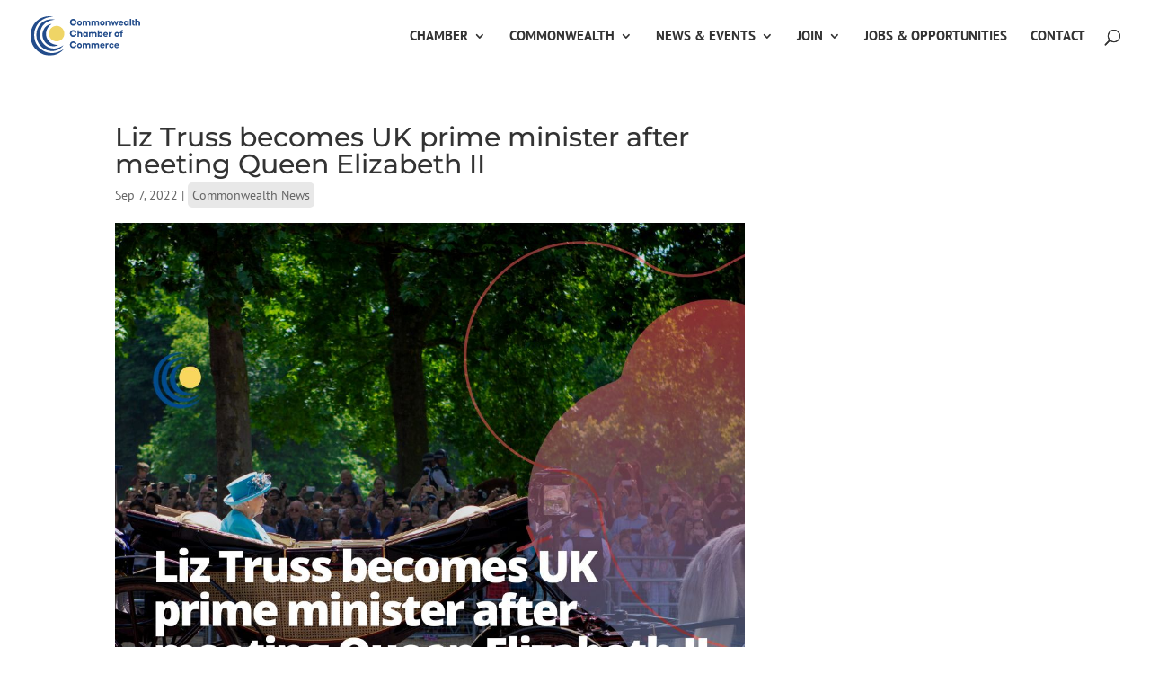

--- FILE ---
content_type: text/html; charset=utf-8
request_url: https://www.google.com/recaptcha/api2/anchor?ar=1&k=6Lf1S6YbAAAAAFZ8US6r8gLZLOWiPTWJHARdJfOH&co=aHR0cHM6Ly9jb21tb253ZWFsdGhjaGFtYmVyLmNvbTo0NDM.&hl=en&v=naPR4A6FAh-yZLuCX253WaZq&size=invisible&anchor-ms=20000&execute-ms=15000&cb=mhsm29q9g6kl
body_size: 45200
content:
<!DOCTYPE HTML><html dir="ltr" lang="en"><head><meta http-equiv="Content-Type" content="text/html; charset=UTF-8">
<meta http-equiv="X-UA-Compatible" content="IE=edge">
<title>reCAPTCHA</title>
<style type="text/css">
/* cyrillic-ext */
@font-face {
  font-family: 'Roboto';
  font-style: normal;
  font-weight: 400;
  src: url(//fonts.gstatic.com/s/roboto/v18/KFOmCnqEu92Fr1Mu72xKKTU1Kvnz.woff2) format('woff2');
  unicode-range: U+0460-052F, U+1C80-1C8A, U+20B4, U+2DE0-2DFF, U+A640-A69F, U+FE2E-FE2F;
}
/* cyrillic */
@font-face {
  font-family: 'Roboto';
  font-style: normal;
  font-weight: 400;
  src: url(//fonts.gstatic.com/s/roboto/v18/KFOmCnqEu92Fr1Mu5mxKKTU1Kvnz.woff2) format('woff2');
  unicode-range: U+0301, U+0400-045F, U+0490-0491, U+04B0-04B1, U+2116;
}
/* greek-ext */
@font-face {
  font-family: 'Roboto';
  font-style: normal;
  font-weight: 400;
  src: url(//fonts.gstatic.com/s/roboto/v18/KFOmCnqEu92Fr1Mu7mxKKTU1Kvnz.woff2) format('woff2');
  unicode-range: U+1F00-1FFF;
}
/* greek */
@font-face {
  font-family: 'Roboto';
  font-style: normal;
  font-weight: 400;
  src: url(//fonts.gstatic.com/s/roboto/v18/KFOmCnqEu92Fr1Mu4WxKKTU1Kvnz.woff2) format('woff2');
  unicode-range: U+0370-0377, U+037A-037F, U+0384-038A, U+038C, U+038E-03A1, U+03A3-03FF;
}
/* vietnamese */
@font-face {
  font-family: 'Roboto';
  font-style: normal;
  font-weight: 400;
  src: url(//fonts.gstatic.com/s/roboto/v18/KFOmCnqEu92Fr1Mu7WxKKTU1Kvnz.woff2) format('woff2');
  unicode-range: U+0102-0103, U+0110-0111, U+0128-0129, U+0168-0169, U+01A0-01A1, U+01AF-01B0, U+0300-0301, U+0303-0304, U+0308-0309, U+0323, U+0329, U+1EA0-1EF9, U+20AB;
}
/* latin-ext */
@font-face {
  font-family: 'Roboto';
  font-style: normal;
  font-weight: 400;
  src: url(//fonts.gstatic.com/s/roboto/v18/KFOmCnqEu92Fr1Mu7GxKKTU1Kvnz.woff2) format('woff2');
  unicode-range: U+0100-02BA, U+02BD-02C5, U+02C7-02CC, U+02CE-02D7, U+02DD-02FF, U+0304, U+0308, U+0329, U+1D00-1DBF, U+1E00-1E9F, U+1EF2-1EFF, U+2020, U+20A0-20AB, U+20AD-20C0, U+2113, U+2C60-2C7F, U+A720-A7FF;
}
/* latin */
@font-face {
  font-family: 'Roboto';
  font-style: normal;
  font-weight: 400;
  src: url(//fonts.gstatic.com/s/roboto/v18/KFOmCnqEu92Fr1Mu4mxKKTU1Kg.woff2) format('woff2');
  unicode-range: U+0000-00FF, U+0131, U+0152-0153, U+02BB-02BC, U+02C6, U+02DA, U+02DC, U+0304, U+0308, U+0329, U+2000-206F, U+20AC, U+2122, U+2191, U+2193, U+2212, U+2215, U+FEFF, U+FFFD;
}
/* cyrillic-ext */
@font-face {
  font-family: 'Roboto';
  font-style: normal;
  font-weight: 500;
  src: url(//fonts.gstatic.com/s/roboto/v18/KFOlCnqEu92Fr1MmEU9fCRc4AMP6lbBP.woff2) format('woff2');
  unicode-range: U+0460-052F, U+1C80-1C8A, U+20B4, U+2DE0-2DFF, U+A640-A69F, U+FE2E-FE2F;
}
/* cyrillic */
@font-face {
  font-family: 'Roboto';
  font-style: normal;
  font-weight: 500;
  src: url(//fonts.gstatic.com/s/roboto/v18/KFOlCnqEu92Fr1MmEU9fABc4AMP6lbBP.woff2) format('woff2');
  unicode-range: U+0301, U+0400-045F, U+0490-0491, U+04B0-04B1, U+2116;
}
/* greek-ext */
@font-face {
  font-family: 'Roboto';
  font-style: normal;
  font-weight: 500;
  src: url(//fonts.gstatic.com/s/roboto/v18/KFOlCnqEu92Fr1MmEU9fCBc4AMP6lbBP.woff2) format('woff2');
  unicode-range: U+1F00-1FFF;
}
/* greek */
@font-face {
  font-family: 'Roboto';
  font-style: normal;
  font-weight: 500;
  src: url(//fonts.gstatic.com/s/roboto/v18/KFOlCnqEu92Fr1MmEU9fBxc4AMP6lbBP.woff2) format('woff2');
  unicode-range: U+0370-0377, U+037A-037F, U+0384-038A, U+038C, U+038E-03A1, U+03A3-03FF;
}
/* vietnamese */
@font-face {
  font-family: 'Roboto';
  font-style: normal;
  font-weight: 500;
  src: url(//fonts.gstatic.com/s/roboto/v18/KFOlCnqEu92Fr1MmEU9fCxc4AMP6lbBP.woff2) format('woff2');
  unicode-range: U+0102-0103, U+0110-0111, U+0128-0129, U+0168-0169, U+01A0-01A1, U+01AF-01B0, U+0300-0301, U+0303-0304, U+0308-0309, U+0323, U+0329, U+1EA0-1EF9, U+20AB;
}
/* latin-ext */
@font-face {
  font-family: 'Roboto';
  font-style: normal;
  font-weight: 500;
  src: url(//fonts.gstatic.com/s/roboto/v18/KFOlCnqEu92Fr1MmEU9fChc4AMP6lbBP.woff2) format('woff2');
  unicode-range: U+0100-02BA, U+02BD-02C5, U+02C7-02CC, U+02CE-02D7, U+02DD-02FF, U+0304, U+0308, U+0329, U+1D00-1DBF, U+1E00-1E9F, U+1EF2-1EFF, U+2020, U+20A0-20AB, U+20AD-20C0, U+2113, U+2C60-2C7F, U+A720-A7FF;
}
/* latin */
@font-face {
  font-family: 'Roboto';
  font-style: normal;
  font-weight: 500;
  src: url(//fonts.gstatic.com/s/roboto/v18/KFOlCnqEu92Fr1MmEU9fBBc4AMP6lQ.woff2) format('woff2');
  unicode-range: U+0000-00FF, U+0131, U+0152-0153, U+02BB-02BC, U+02C6, U+02DA, U+02DC, U+0304, U+0308, U+0329, U+2000-206F, U+20AC, U+2122, U+2191, U+2193, U+2212, U+2215, U+FEFF, U+FFFD;
}
/* cyrillic-ext */
@font-face {
  font-family: 'Roboto';
  font-style: normal;
  font-weight: 900;
  src: url(//fonts.gstatic.com/s/roboto/v18/KFOlCnqEu92Fr1MmYUtfCRc4AMP6lbBP.woff2) format('woff2');
  unicode-range: U+0460-052F, U+1C80-1C8A, U+20B4, U+2DE0-2DFF, U+A640-A69F, U+FE2E-FE2F;
}
/* cyrillic */
@font-face {
  font-family: 'Roboto';
  font-style: normal;
  font-weight: 900;
  src: url(//fonts.gstatic.com/s/roboto/v18/KFOlCnqEu92Fr1MmYUtfABc4AMP6lbBP.woff2) format('woff2');
  unicode-range: U+0301, U+0400-045F, U+0490-0491, U+04B0-04B1, U+2116;
}
/* greek-ext */
@font-face {
  font-family: 'Roboto';
  font-style: normal;
  font-weight: 900;
  src: url(//fonts.gstatic.com/s/roboto/v18/KFOlCnqEu92Fr1MmYUtfCBc4AMP6lbBP.woff2) format('woff2');
  unicode-range: U+1F00-1FFF;
}
/* greek */
@font-face {
  font-family: 'Roboto';
  font-style: normal;
  font-weight: 900;
  src: url(//fonts.gstatic.com/s/roboto/v18/KFOlCnqEu92Fr1MmYUtfBxc4AMP6lbBP.woff2) format('woff2');
  unicode-range: U+0370-0377, U+037A-037F, U+0384-038A, U+038C, U+038E-03A1, U+03A3-03FF;
}
/* vietnamese */
@font-face {
  font-family: 'Roboto';
  font-style: normal;
  font-weight: 900;
  src: url(//fonts.gstatic.com/s/roboto/v18/KFOlCnqEu92Fr1MmYUtfCxc4AMP6lbBP.woff2) format('woff2');
  unicode-range: U+0102-0103, U+0110-0111, U+0128-0129, U+0168-0169, U+01A0-01A1, U+01AF-01B0, U+0300-0301, U+0303-0304, U+0308-0309, U+0323, U+0329, U+1EA0-1EF9, U+20AB;
}
/* latin-ext */
@font-face {
  font-family: 'Roboto';
  font-style: normal;
  font-weight: 900;
  src: url(//fonts.gstatic.com/s/roboto/v18/KFOlCnqEu92Fr1MmYUtfChc4AMP6lbBP.woff2) format('woff2');
  unicode-range: U+0100-02BA, U+02BD-02C5, U+02C7-02CC, U+02CE-02D7, U+02DD-02FF, U+0304, U+0308, U+0329, U+1D00-1DBF, U+1E00-1E9F, U+1EF2-1EFF, U+2020, U+20A0-20AB, U+20AD-20C0, U+2113, U+2C60-2C7F, U+A720-A7FF;
}
/* latin */
@font-face {
  font-family: 'Roboto';
  font-style: normal;
  font-weight: 900;
  src: url(//fonts.gstatic.com/s/roboto/v18/KFOlCnqEu92Fr1MmYUtfBBc4AMP6lQ.woff2) format('woff2');
  unicode-range: U+0000-00FF, U+0131, U+0152-0153, U+02BB-02BC, U+02C6, U+02DA, U+02DC, U+0304, U+0308, U+0329, U+2000-206F, U+20AC, U+2122, U+2191, U+2193, U+2212, U+2215, U+FEFF, U+FFFD;
}

</style>
<link rel="stylesheet" type="text/css" href="https://www.gstatic.com/recaptcha/releases/naPR4A6FAh-yZLuCX253WaZq/styles__ltr.css">
<script nonce="DPV-xFXFz8p9D2F6Awa5_Q" type="text/javascript">window['__recaptcha_api'] = 'https://www.google.com/recaptcha/api2/';</script>
<script type="text/javascript" src="https://www.gstatic.com/recaptcha/releases/naPR4A6FAh-yZLuCX253WaZq/recaptcha__en.js" nonce="DPV-xFXFz8p9D2F6Awa5_Q">
      
    </script></head>
<body><div id="rc-anchor-alert" class="rc-anchor-alert"></div>
<input type="hidden" id="recaptcha-token" value="[base64]">
<script type="text/javascript" nonce="DPV-xFXFz8p9D2F6Awa5_Q">
      recaptcha.anchor.Main.init("[\x22ainput\x22,[\x22bgdata\x22,\x22\x22,\[base64]/[base64]/[base64]/[base64]/[base64]/[base64]/[base64]/Mzk3OjU0KSksNTQpLFUuaiksVS5vKS5wdXNoKFtlbSxuLFY/[base64]/[base64]/[base64]/[base64]\x22,\[base64]\\u003d\\u003d\x22,\x22wrrDvMOZbylBwrw/wpxwSMKSRMOPZsOiZUR1XsKIGSvDm8Osd8K0fCxPwo/DjMO7w5XDo8KsInUcw5YYJgXDoHTDp8OLA8KJwpTDhTvDucOzw7V2w7ctwrxGwp1Iw7DCgjdpw50aVD5kwpbDjcKww6PCtcKdwrTDg8KKw68ZWWgudcKVw78fRFd6OSpFOXvDlsKywoU/[base64]/DgcKywrTDq0/CokHDmMObORHDoD/CkMO0F2B2w5BOw4HDs8OZw4RGEjLCucOYFml5DU8BL8Ovwrtrwp58IABaw7dSwrHClMOVw5XDhcOmwq9oZMKFw5RRw6fDtsOAw65zbcOrSA7DrMOWwod5AMKBw6TCt8OKbcKXw4VMw6hdw5N/woTDj8K9w7Q6w4TCs3/DjkgFw5TDuk3Chyx/[base64]/wqMQXcKGwr3Dn3R2wq8HEj8zIMOuXwnCskMEJMOpXMOow5vDmTfCknnDv3kQw77CtHk8wp/CsD56AwnDpMOew540w5NlMgPCkWJgwoXCrnYFPHzDl8Olw7zDhj9+Z8Kaw5Unw4/ChcKVwqzDkMOMMcKXwoIGKsOFecKYYMOIPWomwqTCocK5PsKyeQdPAcOgBDnDqcObw40vfjnDk1nCtBzCpsOvw6bDjRnCsgrCh8OWwqsuw5hBwrUMwpjCpMKtworCqyJVw4pdfn3DtMKRwp5lZn4ZdEN3VG/DgsKgTSA5LxpAbsOfLsOcBsKfaR/CoMOJKwDDqsKfO8KTw7PDugZ5Ai0CwqgqR8OnwrzCsiN6AsKbZjDDjMOCwrNFw70zAMOHATDDqQbChgIWw70rw67Dj8KMw4XColYBLn1KQMOCIsOLO8Olw5fDmzlAwqnChsOveTk9ZcOwesOGwobDscOaGAfDpcKkw4ogw5AefzjDpMKrYx/CrlNkw57CisKmScK5wp7Co0EAw5LDrcKiGsOJDsOWwoAnJnfCgx0/aVhIwqTCiTQTAsKew5LCigfDscKAwoccKi7CiUnChMO/wrheJANdwqEFZT/CjgDCtsOOfQBHwqbDiC4PV08IT0oWVBLDt2Y8w75twrB6GcKuw6BAI8OudMKbwqZdw4snZwNNw5nDswJzw5NfHsOrw6MQwr/DgF7DoDsvQsOww6FSwqdVcMKRwpnDuRDDkjLDj8KAw4nDontScA5uwoLDhToNw5LCsRnCtGXDi1YvwrYPU8KGw7UJwqZww6IRDcKhw6LCtMKpw6sZT07DmsOZCRYvAsKofMOkBC/[base64]/DgiAOPsOjMgvCsH/Dj2QxwrRMRnrDhAFfw54ZajzDqEHDi8KLTj/Cow7DuHTCncKcHlMWG3k4wqtSwrg1wrUiMQ1Gw5TCt8K5w6DDgQMUwrhgwpDDn8Ozw6Ibw5zDl8OiJVYBwoR5QSkYwofClnRCVMOMwqjCrHBuclPCgVRvw4PCqlJ+w5LCicOqZgpBURHDgB/CuQ0LTwFaw5JcwrQ8VMOvw53Ck8KxZEoDwolwfwjCisOmwrdvwpJew5nCli3Cs8K1HhbCmDlpCMK4YQTDnjYeZ8Kow45kKCN5WcOww6ZtLsKYIsOkJngYJkvCocK/QcOtcHXCg8OwGHLCtSXCvXIqw77Dm3snSMOjwp/DjSADHBFtw7PCqcOWZBN2EcOaFMK0w6LDsHfDmMOHDcOXw4V/w6zCtMKAw4HDhUXDoXzDg8OGwoDCjVvCo2bCisKZw54yw4RAwqpAfw4vwqPDvcOqw4g4wpbDtcKTUcOrw4YRCMOWw4VUJ27CvCBlw68aw4B/w6I4wpPCv8OkLlvCiDbDjTvCkBDDi8Ktwo3Ck8O/[base64]/[base64]/[base64]/DqMOjwrXDjsKhYS3DksKQaApqWMK4ecOGdsKZw4F8MsOVwolTKSPDvMOUwoLCqG1OwqzDhS7DiSDCn2s1fU8ww7DDrWHDmsKncMOrwowaUMKlMMOgwpLCs0hLZEEdJ8Ogw5MrwrtDwrBtw6TDtDLCosOmwrEDwo3Crh0Twoo/fMKMZF7CvsK5woLCmi/DhcKwwr3Ctj15wqQjwqsCwqF6w5MEMsO8HUDCumjCmcOXLF3Cm8K0wrvCisOpEQN4w6vDn1xudC/Ck0vDpFZhwqlFworDscOeITdcwrRaecKENE3DsCcFTMKqwrTDpQLCgcKBwr0KciLCrgxXGGrCvV4iw67CqHBow7bCjcKrT0LCi8Oow7fDlWd5TUEaw55xG1TCn2IewpnDkcO5wqrDgAvCpsOpXG7CmXrCgUpxOjA7w64iEcOjaMKyw4nDgV/[base64]/[base64]/Dgh3CoFjDiMKWwo9kw6ILasKqwrbDqMO9EMKhb8OXwqzDsk4FwoZhTR9WwpoTwptewqVqFThDwqnDgzMKUsOXwrd5w6TDgVrClBNqKCfDgVjCnMOOwrBuwqnCrxbDsMOewovCpMO7fQwCwoDCqMKmUcOpwoPDt0jCnTfCssK5w4jDrsK9HX7Cqk/CsFPDosKIHcOAWmZdZh81wqnCvBVjw6zDtcO0TcOyw57DvGVJw4pyecKVwoYBADJiRQLCumHDiks3H8OQw454XcKowpsgQgbClGwQwpPDo8KJIcObV8K8A8OWwrDDm8KNw6R+wp5hRcOXfFXCgW9Ow6LCpx/[base64]/CmS/Cg8ONw74bwr4ow7cBHhPCmz3CrcKEw61iwqkZanY+w40cOMOScMO0ZMObw7Bvw5jCniwww47DssKkRgPCvcKzw7R0woDCrMKQI8OxdXvCjibDpD/CkXnClU7DuGxqwq9Rwo/DlcO9w6JkwoE8O8OgLxRfw7HCgcOjw6XDhkBgw6w7wpvCjMOIw41raXHCvsK9csOFwpsMw7TCjcKrMsKAMV1Lw4g/[base64]/CqDcTw4zDo8KZw64dw5LCq8OWw60XDAgsA8Ogw5bDsjFDRcO0fzh/[base64]/w6hOwrU0VMKww6pyUSs0C0Z2H8OAZmlwDlQ3wqfDlMOjw4Rtw49sw4U7wqVmOidZcXbDtMK4wrMmHUzCj8OfU8KTwr3DhcOyf8OjSkDDghrCvGF4w7LCvcOZZXTCkcOSOMOEwoYNw6DDrXwRwrZaC2gKwrvDl0/CtcOCTsOXw4zDmMOswpbCpALDpcKvV8OwwposwqvDlsKGw6/CmsKuTcKlXXouSMK0KwjDkTrDoMKpGcKMwrnCkMOEAAApwq/Dn8OMw64qw6HCoV3Du8Ktw4PDlsOsw7LCqsOWw6Y8GilpGATDvUU2w7sIwr5HDFB4DlHCmMOxw5PCvDnCnsOYLhHCsQDCpcOvF8KvUlHCn8OxU8Kzw71VP2xLGcK8wrthw5fCsB1cwqXCqcKjFcK0wrIdw6U2IMOqIwPCicK2B8KoOTJJwqHCr8OVC8Kbw7Q7wqZ/aQR9w7TDpjUmJ8KFDMKDX0Mdw4Y3w4rClsOEIsObw41gDcOrDsKsHzxfwq/CgcKHIMKpSsKTEMOzZ8OJesKPJUQ5F8K5wpY4w7HCssK4w6F4LgLCs8Olw4TCrTp5FxERwofCnWEZw4nDtWjDq8O2wqccXTPCusK4F13DjcOxZGTCjSfCmFdtVMKnw6HDmsK2wod9D8KkR8KRw40kw5TCplpcc8OlTsOkbic8w7/DtVJxwpAoTMKGAcOAAX7CqVUND8KXw7LCsm/[base64]/DrMKow7bDpiDCiBjCmjHDhGPDvR7Cl8OlwqPDl0jCoD1VU8KdwoTClTjCixrDmQIRwrMmwpnDpMOOw4nDgDsiT8K2w7PDn8O5ScO+wq/Dm8Khw47Ctyxvw45jw65Dw5dfwpXCgBhCw7R/IXDDm8OsFx7Dm27CpsObOMKIw7AAw406AMK3wprCnsODVFPCqjUcJgnDtBBnwrgZw6DDkm8hG3bCpkcjGMKVTGRMw7V6OAtdwqbDp8KHAlRCwqMOwoZXw7wNOMOsCsOvw5vChMKkwpHCocOhw7lWwoDCpjNzwpbDti/Cm8KFIxnCpE7DqcKPBsK3OTMzwpEEw61zBXzClgtlwoIhw6x5AkYXfsO/IMObRMKBM8Odw4lDw63CvsO/J1fCiwRiwoYQKMKkw4LDuAZ9SUXDrB7DoGhvw6vCozoHQ8O2EjDCrH/CigkJeTPDqcOYwpB4f8Kve8O+wo17w6IkwoUnDlxzwqHDrsK0wqnCkFhzwp7DsmoxDgFyCcO+wqfCiWfCpxIywpDCs0ZVfQd5N8ONGSzCvsKgwpnCgMK1a3/Coxs1M8OMw5w+V27CkMK/woBSeVQObMOpw6jDojHDt8Oaw6cEXT3Cpl0Ww4NrwrQELsK5MDfDlH/Ds8KjwpAlw4BxN1bDrsKySVDDp8O4w5bCucKMRi1rLMKkwo7DgD1TanBiwokQGjDDgCrDmHoAbcOcwqAaw5vDvi7Ds2TCmmbCimjDiTrDicKuVMKRbnk1w6Y+NABMw6cyw6ovCsKUPhIeXFomWgQIwq/DjXXDkgPCvMOtw78mw7g9w7HDhMKPw75yVsOtwoLDq8OVMDvCjnDDucKMwr48wqgRw5k1LUnCqnJdw6AQf0fCscOZAcKwfkDCq2wcYsOMwpURa28eM8KBw4nCvwstwpHDt8KswoTDnsOBOyBFb8KwwpPCpcKbeAnCksOEw4vCunTCo8OMw6/DpcKewqJ4a23Cu8KYQsOYfTzCuMK3wobCiCk1wrTDiU44woLChioLwq/ClcKDwpdww507wqDDlsKAQ8O5wqzDtS5Hw5I5wrNaw6jDtcKgw7s7w4dBKMOAEQzDvl3DvMOFwr8Rw6YFw4Uew7kRbShtF8K7OsKOwpkhEl/DrmvDv8OnSGEfSMKrF1gmw4Frw5HDmcOjw6nCscKgFsKDWsO/[base64]/Dij0SECwtf2bCqjxUQXceQwsTTsKmL0/[base64]/Co0wsGQfDqMKoOcOgQRrDilxQBMKzwqpqDSfCvR1Uw49Hw4HCs8Orwp1VaE7CuBnCjAgJw5nDjBE6wpXDhVM6w5TCmxp/wpfCqngdwooOwoQMw7gUwo5Hw7QQcsKxwpDCvRbCncOyDsOXU8KmwqTDkiRjXHIrBsKawpfDncOKWsKbwpo4wp8HGD93wofCpXI1w5XCsABpw5vClRhVw7Vww5bDrglnwrVfw6rDucKhQXbDjEJqT8OBYcKtwofCr8OgYCsCFsOPwr3DnHjDmMOJw4/CqcONJMOvCWtHXwhRwp3Chl89wpzCgcKQwqg5wroXwrXDsTjCgcKRcMKTwoVOcgcqAMOYwocpw6jDt8Okwpw7UcK/QMOYbFTDgMKww6vDpFDCtcK8fsOVQMKDU19aJxoFwpINw7p2w7XCpi3CowNyOcO9aDXDq2oJW8Orw5/[base64]/CgDbCnELDtGYQwpMEw7XDlcOAKcOIAB/CrwgdecK+w5fCm0JUH0QVwojCkDVAw5hJbGTDvRvDn0kEIcKhw7nDgcKvw70wMVjCusOtwqjCl8KxNsKJN8OpW8KFwpDDvUbDgGfDjcOzTMOYbSLCsTFKGMOYwqwkBcO9wqsBIMK/w5JIwqdWFcOAwoPDscKaXCYjw7zDu8K+ACjCh2bCp8OVFAbDhCgUMHZ3w7zDiV7DkGbDijUPUg/[base64]/DsWbDmMKswqIMS8KsCcKEFG/[base64]/w7vCqcO7w6rCi1Z9wpLDvilww4zCmiJLw7sgTMKgwrNVHMKtw604YwgRwoHDlGpuQ0c/ecK5w4ZrYi8ME8KxThrDncKGT3fCi8KAAMOvF0TDo8KuwqB5F8K/w4trwojDgGlgw4jClVPDpGTCocKtw7fChHVmJ8O6w643aT3Cq8OoCS4Rw4wMCcOjdz1aYMORwq9OUMKOw6/DgW3Cr8KMw4YMw4liZ8Oww7UieHc1AAZHw5phdivCjiMcw4rDo8Kac2gERMKILcO9PzNTwqrCh1JWSg5nHMKKwq3DqRcqwrNhw71kHm/DrVXCssOFD8Okw4fDuMKGwpPCgMOmFznCssKraw3CmcOJwo95wo3DtsKfwrB5dMOBwqhiwpIowqzDvH4Dw6xETMOBwocRMcOFw7HDssOowocow7vCi8OnbsOHw6dSwrjDpjQlC8Ozw7Yaw5vCt0PDlG/DiicywrhAdlPCmm3Cth0QwqTDpcOcaBtkw6NFJl7Dh8Ohw57CuRjDpiHDgjTCsMOtwoQVw78Ow7XCqXfCpMKKfsK2w7crTEVmw5oTwppwX09VZcKKwppcwqDDvHEXwoPDtGTDh3rCmkNdwpXCjMK4w7/Chg0cwro/wq5FGsKew77CgcOjw4fCj8O9cR41wpfDpMOre3PDk8K8w4QBw6DCu8KSwpBwLULDnsKeFTfCisK2wq5kWx59w71oBsKkw67Ci8ORWXgTwqwLXsOXwrdwQwBjw7prR2rDqcK5SSTDtEkoWMO7wrrDtcO9w67DgMObwr9owpPDpcOvwopAw7/DkMOywqbClcO+RRgVw63CosObwpbDrAwQCgdBw7fDpcOfHWvDulvCo8O+dSTDvsObcsKuw7jCpMONwpnDgcOKwrk5wpArwpd+w6rDgH/Cr33DsnbDu8K0w43DqStowptIasKzeMKvGsO2w4DCqMKpasKOwqR2NC5fJsK8bsKWw7IAwrBkfMK4wqYzfC1Xw712WcO0wpIww4LDoFJtfTvDlcOBwqzCs8OQLhzCo8Oiwr4bwr50w6R/[base64]/DhkjCtVIsJ8KpOxrCisKbwoHDh0lgwrRvPsOSJcOnw5HDmBtVw4vDhVhgw4LCkMOmwrDDj8O2wp/CuXLDs3VCw7vCk1LCpcOKYRsEw5/[base64]/DksKYw5wmL8K/w5PCmjzDgsOEWVvCsHXCvcOlAyLCjcK/NT3DmMKuw44ZTnkAwpHDgEYNf8OVB8OCwqvCtxLCl8KYZcKxwprDhlIkNBnCuRbCuMKewrZHwr7Cr8Orwr/DlBvDlsKaw5LCqBU1woDCoCDDpcKyLlc+PB7DqsOydhHDvsKWw6Zww4fCi2Qzw5Rzw7nCvw7Cv8Ogw5vCrMOJLsORLsOFEcOxXsK2w75Rb8ORw4rDhFZnXcOoO8KDQMOvFcOJRyfCtcK7wpcIdTTCtnnDssOhw4/Cmzk2wr9/wrjDnBLCjV0FwqLDocKzwqnDrWF2wqhxHMKQbMKQwoRjD8KUPmFcw6bCnRPCicKhwpFjcMO6JyJnwrtswolQHQbDkHAFw7wdwpd6w7HCj2PClnZHw5bDgRQkBkfCqHZKw7bCmUjDpE/DjcKrQkoiw4vChCPDixDDp8KJw5bCj8KbwqpAwphDRWXDhktYw5XDpsKGMcKIwqTCvsKmwr4OBcOeM8KHwqkAw6sEUxULGRfDtMOgw5zCoFrCpUbCq2jDvj1/[base64]/CvgvCkFJCw7NcwrphwqbCgwR/wprCvj8TAsOfwpd7wo/Cp8K/w58zwoAEBsKxUmzDuWhxFcKXKnkGwp3CusOHRcO/M3AFw7ZHQMKwJ8KCw7ZBwq/[base64]/Cm8OSwqdgw6vDp1zCm3TDgW9qw7PDq8KBwozDkcOYw4DCizQIw41sRMKUJjfCuQLDqWI9wqwSJlM8AsKcwodpM0sHTHDCqF/CkcKoIcK/WmHCtyUCw5BDw6LCrExJw5QfZwLCtsKXwq1xw5nCkMOcYFQxwqPDgMKkw7J0BsO5w7pew7HDusOwwrImwp52wofCgcKVUSzDkDjClcK6egN+woZMDkzDk8K2fMO4w6Ygw7Z7w4rDucKmw79pwoLCpMOEw63Cr01FTgvDncKfwrTDrGhRw5lrwqLCrlp/w6nCpFfDpMKKw498w5XDlsOfwrMTI8ODAMOiwr7DkMKywqw0Sn86w559w6XCsj/Ctz8URTAhHEnCmMKtfcK6wqFwL8OID8KbUm8UeMO9chAEwoZpw5Aef8K8bMOwwrnCh3jCvQgmCcKYwqzCjj8YYcKAIsOuaV8Yw5rDnMOVOGrDlcKnwp8QcDbDj8Kyw5RHccKBbi3Dr1R1wqpYwoTDiMOUe8OOwqvCuMKLwq/CpzZew7HCk8K6ORnDn8Olw7VXBcK+HBMwOsKUc8OXw5rDv0dyM8OiS8Ksw4XClSTCh8OeVsOVJEfCu8KbP8KXw6ZGQQA2MMKAH8O/w4fCvsKxwpFKb8K2ScO1wrsXw5rDhcOBB27ClE4+wrI1VC99w7rCiybChcOUPAF4wohdMQnDj8KtwpLDmsOqw7fCn8KNworCqTMBwrzClkDCkcKowpMoUgzDmsOhwpLCpMK/[base64]/[base64]/AsOSHmrCvHJYMcKHVyXCh8OnCS/CmsKzw7vDg8KqH8OewpTDumnCmsOLw6PDiz7DiWnCm8OhC8K/w60xSjN2wpMUKzU1w5XDm8Kwwp7DjMKawrTDhMKFw6VzccO6w6PCq8OLw7IZYxzDgzwYMF5/w6M0w4BLwo3DqEzCv0cZDCjDr8O2ShPCribDsMK8MjXCjcOYw4XCv8KhZGlgPnBUAMKSw6oqCRnCnCNTwpTCml9KwpQ3wqTDqMKnEcOXw4/[base64]/ClCttw7zDh8Kawp3CnMOkwokWRMOGYMObYsKfNWvDs8KiKT06woLDuVc+wq8VH3oaMmEiw4TCpMO8wr/DksKVwqZ7w5s1X2JswoJgLk/[base64]/w6Flw53DpSx6w7HCr8KrFmzDh8Kbw4InAMOyFsKgwrDDtMOeJsOqFzlLwrprI8OrVMKsw4nDhShIwqpPFRJpwqTCtMKZAsK9wrIdw53Dj8Odw5/ChztyO8KqTsORGRzDrH3Cl8OLwqrDp8K3w63CisO2AWFxwqd4TA9hd8OgZArCsMOXd8KoZsKrw7/CkmzDqxoYwoV6w5hkwpHDrWtsAcONwrbDoWNFw5hzAMK0wrrCgsObw7VvPMKTFiJwwofDicKZYcKhUsOAGcKPwp4vw4LDiSUEw4Z1UwEww7nCqMO/[base64]/CocKJwq3DjMOHw6jCgjbCl8OnIi3CvgAyG0xPwpjDiMOaOcOcB8K0cDDDhcKkw6olH8KKJWMrd8K1SMK5TxvCsV7DhcOlwqnDoMOzdcO4woLDqcK4w57Dl047w5YCw7lUG0wqWi5Ywr/Dl1DCtX7Coi7DrTbDs0nCqC/Dv8OywoYafljCpDE+FsObw4QRwq7CqsOswow3w5sLe8KYPMKCwopmBMKFw6TDo8K3w6x4wo5fw58HwrIVMMOwwpptMTvCslkyw6nCsD3CmMOtwqUfFH3ChBNfwqtIwpY9HcOBTMOMwq8/w5hyw712wqhWO2bDtSzCiQvDsUJgw63Dr8KrZcO2w5nDhsKNwp7CtMKWwpjCr8OpwqPDgcOsHTINVxMuwrjDjzc4bsKTZ8K9NcKjwqZMw7vDrwcgwopXwql7wqhCX3QTw7YEfWYRIcOGeMOqNzY0w4/CrsKrw6vDrAxMUMOCZ2fDs8O4SMOBbWvCi8Owwr84ZsOoTMKow4cIY8Omf8Kvw41qw5FewoPDnMOnwpjCjgHDtMKuw5hEKsKsYsKBTMK7dk3Ci8OyTw1TUgkawp86wr/[base64]/DsQPCncONExHCm8KUanQFw68ow7HDmm7DtXHDg8Kzw5IGOl/DsA7DnsKtesKBZcOAZ8OmTwDDqn1qwpx/[base64]/Ckl84QErDpcO5UcKEwplPcnLCq8K7Gzkbwol+Jj5HD0Qxw6TCkcORwo85wqTCt8OEA8OrKcKgDgPDm8KxBMOpSMOpw7hScwnCj8O7MMO5P8OrwodvLy1Tw6jDqXF2SMOUw7XDvsOYwrZpw6jDg2lsU2NUCsKtf8Kswr8Tw4xBfsOoMVFUwrHDj1rDknHCt8KNw5/Cl8Kbwr8Aw5ljNcOPw4fCmcK9ZGbCr2sSwqnDuElvw7sxScOVVcKnGwQMwr5/[base64]/Dv0EDQmvCqMKswoXCgx3DnMOvwpdEAsK9UsOxQ8Obw7NPw4jCknDDpVvCpS/DogbDgEvDjsO4wrdAw7nCksOFwp9KwrpSw7pvwpkUw7LDjcKudDLDghDCgWTCr8OKYMKlYcK3DcOKR8OSAMKiHgVkZCHCp8KnDcO8wqYBdDYxBMOJwoh6PsOnFcO8FsOqwpXDiMKpwpoAPcKXCALCkWHDnUfCsj3Cu0lywqc0a05ZXMKEwqzDhHnDuAhUwpTCth/CpcKwU8KXw7BHwo3CvMOCwq1XwobCvMKEw75mwo92wo7DnsO+w6vCvTDChAzClcKhK2fCnMK5V8OowonDoQvDqsKWw4kOU8Omw5xKPcOLTcO4wpMGDcOTw4jDncOvB2rCnH/CogUcw68mbXlYczLCqnXCkcOMJRgSw61Wwo8owqnDvcKMwoomCsK9wqlEwqo5w6rCnRnDhVvCisKaw4PCqV/CoMOMwrPCnw3Cm8KwT8OjPBPCgxHCjF3CtsOpKkJdworDt8O2wrdJVQ1bw5fDtnfDhsOZeybCmsO9w67Cv8OHwq7CjsK4wrM7wqXCu2XCoSPCplbDk8KLHi/DocKSL8OxSMOzNVZ0w5/ClFrDvwwIwp7Ci8O5wptKAsKiOQ5qAsK2w7sGwrfCg8OkRsKIeiRawqHDtUbDr1opMmDDucOuwqtMw616wrDChHHCl8OnasOCwqYDPcO4A8O3w73DtXcOF8OdTWLCuw/DrzcRfcOrw6TDkFg0ZcKFwqJNMMOhQxLDocKHP8KtfcOVFTzCgsOmJcO+F18WYlLDsMK5DcK/wpVdI2Zuw4spfsKFw7zDr8OlGMKLw7UAZQHDhHDCtW0JAMKiJ8O+w4vDjgHCtcK5L8O5W1zCucOYWmYuSmPCtCfCssOGw5PDhRDCg0xBw5pbRTgeUW54M8OowrTDhE/DkTPDsMOkwrQFwpBIwo4GU8KldcOKw7pbAzE/SXzDnQU1TsOVwo5dwp7DqcOBccKIwonCt8OXwpDCtMObMcKHwo1cUMKawrPCnsOWw6PCqMOdw4QrAsKhQMOWw4fClMKaw795wr7DpsKvWjQqPQh4w6ksEXRLwqspw41RGH3CssK8wqFcwq1UHw7CucOeTVHChDEdwq7CosKbaAvDgSZTworDkcKcwp/DlMKEwpFRwoBpOWI3BcOAwq/[base64]/wqnCsMOTCxNxbcOsw71SwqzDogvCocKnfVwzw4swwpFJUsKcbg4UbcOCfMOnw7HCsQJrwq90wo7DnSA3woUhwqfDj8KOecKpw5HDlCVEw41gKCwCw4zDuMKBw43Dv8Kxe1DDjkvCksKtZi1yHGbDicKQBMOXVldEKhg4NX/[base64]/LWhzBsKVDAsLwrkPR8O6wr1ew4LCnW4gwo7CisKPw4bDj8KUDMKzfSQkYy0WdWXDjMOXP1t6J8KXT3rCiMK8w7/DiGo3w4fCtcONQQkiw6wGP8KwWMKATB3CtcKfw6QdG0DDocOrL8K9w7UbwpnDmxvCnT/DiQ9zw64fwr7DtsKowpAYDEnDj8OOwqvDuxRTw4bDmsKVD8Kow5fDoB7DrsOCwo/DqcKdwq/DksOAwpnDonvDq8OJw4tAYmVPwrDDvcOowqjDiBYCKG7Cvl5IHsOiDMK/wovDs8KTwoMIwpVEK8OJfQDCsSPDsAHCqsOQIsK3w5c6FcOgQsO7wqbCssOlBMOEQsKpw6rDvVsKDMKSSwjCr1jDk1nDm2QIw6gIR3rCr8KbwqjDjcKqJ8KqIMK2fMKRO8KFR3RRw7ZeQlQDw5/[base64]/Do3DCrMK/wq4yAmHCqcK3F8K3XDVtw4tawoHClMKVw5DCrcKpwqNcXMOAw7tEWsO7bnpoNWXCtU/[base64]/DosOww6vClsOywoPDviPDg0Yqc8ONwqDCsMOsTMK0w7xUwozDicKHwotKwo9Qw4R0LMK7wpd1dsKdwoVWw4dOT8O5w6FPw6TDqkl3wq/[base64]/Cpw/Dr2EewrRWbApgwpo6OMOIMCrCijPDkMO+wrN8w4YwwqXCiCrDvsKuwrBJwpB+wpZMwrkQTAvCnMKBwr52A8KFTMK/woFzb1ttKxoHI8Kjw7w/w43DmlQXw6XCnkcDZcKECMKFS8KrWMKbw71UL8Ocw4pBwo/Dvgcfwq0kNsK5woo4AxhUwr0gH0HDlXZ0wrVTC8KFw5nChMKbNWt9wo13CzjChj/[base64]/DoQXCgsO1DldUQMKVDwt3wpUHwpHClMOMH8K9DcKLJB1QwojDp1koOcOFw6TCssOaLsKpwonClMOfR2BdP8OQPcKBwq/CvSrCksK2aXfDr8OXdTfCm8ODUmpuwoJFwqh9wp7CtAjCqsOnwpUQUMOxO8OrNsKPSMO7acOgRsKWVMKrwoE9wqQAwrYmwpliUsKdX0fCkMKSNxsodUI2RsOCPsKKF8KCw4xTBE3Dp0LCmnDChMK/[base64]/[base64]/DrgMtdDXDo8OhdsKtwpPCjwliwqpOwq7DocOtUsOUw6rCmELCvSwGw7zDoB9SwonDt8KawpfCr8K6acO1wpzCtErCjmzCp0R5w4/[base64]/I0PDhMKpKjA3wpjDsmbChGXChcK3wofDkMKxYDLCkBPCkTVhHHXCnAHCqRjCssK1DxHDmMO3wrjDmXUow7hxw5fDkSTCvcKyQcONw5LCoMO3woDDrgV5w73DuQJqw6rCkcOewpfCglxiwqTDs1zCrcKzcsKBwp/CpUkIwqd9W0HCmcKYwoAZwpxkV0dXw4LDsFtSwpB0wo3DqSAPEhpgw7ZDwr/DjWY4w5N/w5HDnG7DgMO2DsO+w6vDqMKvT8Krw5wLG8O9wrQswrlHw6HCj8OwXFchwrTCm8OrwrAVw7PCg1HDncKLHnzDhx53wqLCocK6w4low4BpdcKZYzJ3GWhVFMKgGsKPw65CVx3CnMOleXTCmcOewojDqMKYw7AuVsK6CMKwEsK1SnY/wp0NHT7DqMK0w4wKwosbX1N5wp3DvDzDuMOpw7ttwqB9RMOfO8KNwpQtw44iwp3DgSPDm8KYMzxuw47DtlPCpTfCjRvDvkHDqR3Cm8OLwqh/XMOTUFhtLsKXXcK+GywfDgPCjSDCs8OQwofDrzxfw69rEkFjwpUSwosJwrvChDzDilFXw51dSGPCmcOKw4/Ck8OWawh5bsOILFd/w5pjZcK/BMO1esKkw69iw6TDm8Oew54Gw6Atd8K1w4vCvSfDmB1nwr/[base64]/wq/CnG9HwqMswrbCoBVrYX4aX1/CucOxO8KRJBkBw5ExYcKawpg6UMOyw6Ecw4bDtlMRasKVEn5WOcORb23CrnPCmMOlWxfDiR94wqprVC4xw6zDjRPCmAtVN2wWw6rDtxdwwrRYwrFNwqttP8Opw4vDl1bDisONw7fDi8OhwoBEDMOZw6g2w58uwptcI8OaLcKsw6HDncK1wqvDpGPCp8Ofw6zDp8K/[base64]/CiRUqP8KXMsKvMcKeR8K6XTzCqBbCglPDnMOTAsO6aMOvwqdidcKJKMOwwrckw54FBFIma8OGeSjCrsK+wr/DrMK1w6DCo8OLAMKDdsOVb8OPIsOsw5R0wpvCiALCsXhRTy7CtMKUQ2LDpgomSWzDq00bw5YKNMKkDUjCnQY5wqc5wqvDpyzDpcK5wqtzw6QDwoMzV2/CrMOOwoN3Bk1Bw4LDsi/CpcOKc8OgJMOGw4HCiDJdRCh3XGrDlRzDgjXCtlLDgU0uYSRiWcKLP2DCpifCgTDDp8K3w6DCt8KjAMKYw6MdMMO1a8KGwq3DmTvDlE1wYcKfwrMyX15pQT0pHMOZHUjDscODwoQbw7wTw6cdGHPDrR3Co8Ofw4/CjwkYw6/Crnx0w5DCjwHDiBUTCDjDk8K9w7fCvcKiwoVbw7/DiDDClsOlw7fDq2bCjADDtsOdUAxrB8O1wp5Dwo/Dm19Uw7V/wqpuH8Ovw4YWTQ3Cq8KTwrNnwo0MS8OLDMKhwqtlwqIQw6lCw7XDlCbDucOUU1LDszsSw5TChcOew6hqFWHDl8Obw6QvwqN/ehHCoUBMw5/CvyMIwowiw6bCs0zDlMKIc0ITw6o5w7lpWcKSwo95w7zDlsKyUk8wcGdYRi0GAjPDqsOlHnF1w4HClcOVw4jDqMOUw71Nw5nCq8Krw4TDj8O1KkB5w6poGsKXwo/Dlg3DgsO5w68+wp58G8OaUsKeQUXDmMKkwrHDllozXAQ9w4w2SsKXw6fCqMOhcXZHw41CCMObcgHDi8KJwp1zMMOUaUfDpsKTAcOeAE8lUcKkOAE9CyAdwovDh8OeGsKRwrZqfQrCgm/[base64]/T1hBbCh6YXzCpCfCl13CiMKVwpHCtjTCgMOwfMOWYsO7GWtZwqgeQ1cvwo9PwrXDicOAw4VrUUfCpMO+wqvCkm3DkcOHwpwXaMKvwo1APcOiVmLCoTUdw7BzYmbCpSvCiwjCocKuLsKLFnjCvMOiwrzDsnlWw53Cs8OhwpbCvsO/ecKGD2x+JcKNw7d+PR7CgXnCqHTDv8OJElskwrkXeDlFdsKkwobDtMOqNn3CgR9wZBgEZz3DsUJVOjjDpQvDhiooQRzCscOfw7/DhMOdwpjDljcSw7/DuMOGwrceDcKodMKGw5Aow696w4zCtMKVwqdfGGtiV8K3aSMcw7gtwpxxQCBccwvCu3PCosKrw6JiOCgwwpXCscOlw5cpw7jCu8KYwowYZsODR2DClAU8SmDDrGjDo8OHwoExwrwWAQF0wr/CsiV5f3l8Z8KLw6zDkA/CisOkW8OPTzp1YGTCpFvDs8O3w7LCvW7CkMK5HMOzwqQKwr7CqcKLw4hHSMOhX8OtwrHCkRZAEhXDqHDCpFfDscKnZcOVMzp6w65vDw3Cm8OFYcODwrQVwpEkw482woTCjsKXwprDtkkrF0DCkMO1w6LDiMOBwq7DrSBkw4xYw5/[base64]/CrFI+Chhkwp0IwqjCicKzw4IfU8KOw6XDowvCoQ3DqFTDgMK/wq9Gwo3CmMOebsOANcK6wrEjwrsLNxbDtsOPwr7Cj8K7OGTDosO4w6nDmjIzw4Ufw61mw71nC2pvw6/DmMKBeQlMw6dpTBpfAMKNRMO5wosFcCnDgcO7YnbCljc2C8ObD3PCncOFWsOsCwBKaHTDnsKBHWRKw7zCphTCuMOnOS3DgsK9DCFMw4YGwrIkw5MNw4FPfMOwC2PDisOEI8OgGDYZwqvDpFTCocK4wo4Ew5pBY8Ksw6xmw4cNwq/[base64]/DkFfDjsK2RMOqUsKMPcKOHsOOw5Vzw7nClsKxwqzCjcKBw4XDvMOxUCQ3w4RnbMOsKi/Dn8K+SU3DoSYTb8K5UcK2bMKgw49Vw6IRw6xyw5FHPF8tXTTCiH08w4zCocO7ISjDjSrClMOSwqRkwp3Dk2HDsMOECsKlMgdVXsOPSMKYCxTDn1/[base64]/bBLDswJxwp/CisO+dQDCvhxxw6MqOsO7wrbDpXPCrcOfTCLDisOnVnLCm8KyDC3CiWDDoV4NMMKUw4gxwrLDrHHCiMOowofDlMKcNsOzwqVnw5zDjMOwwpsFw6DCjsK3NMO1w7IsAMK+TwF6wqDCi8KjwqIdCVXDoF7ChQc0XD9jw6HCm8O4woHCkMK+d8Ksw4DDiGweMMKFw7NUw5/DnMKKIg/Dv8K4w7HChzAhw6fCn1AswoE/eMO5w6YgIcO3YMKOCsO8CsOVw4zDm0DDrsOheDRNJQXDj8KfVMKlAFMDbyZSw4JIwqBBdMOjw7EsNjB9IsOheMO7w7PDqA3CusOOwqfCm1nDozvDjsKJBMKgwrhQB8KGdcKbNBjDocOLwrbDnU9jw73DgMKNVxzDqcKYwonDgg/Dt8KFODcUw4MaLsOpwpJnw4zDtGnCmTtFRMK8wp0NOsOwURfCj21Gw4/DucKgO8KBwq/DhwjDscOcRwfCuQjDmcOBPcO4DcOPwovDqcKGG8OKwqLDmsKNw4PCj0bDjcO2JhJhUFfDukBlwqI/woo2wpTDoyZuNMO4ZsKxPsKuwoMqXcK2worCiMKECyDDj8KJwrswesKSVkhjwr47B8OAdUs4cl12w7kHVGRfR8KVFMOja8Kiw5DDjcOvw7k7wp0VZsKywqtkFn4kwrXDriYWAcO/WGgswrjCpMK4w652wovCpcKCbcKnw7PDmBLDlMK7EMKQwqrCl1LCllLCo8OrwrhAwqvDmnjDtMOafsOEQX7DksOGEMOmCMOhw5pRw4Jiw6oNf2XCp2zCjgPCvMOJIlJDGSHCiUsrwo4sbiLCg8KEZh4+B8Kpw6JHw7fCjF3DnMKEw64xw7/DkcOrwo5qVcOxwrRMw5LCqcOYaETDiAzDrMOuw6toZQjChMOTDQ7DmMOnTcKCfjxDdsKuwr/CqsKSNV/[base64]/DuznCpHzDgWvDswM8w59xJhbCsHLDgMK0w4ZBRjLDg8OiURgYwqTDpsKJw4XDgzdOb8KCwq11w7s7E8OZN8OJZcKzwoYfFsO2BsKgZ8KrwpnCh8K/XkgpUjIuNR0qw6Rgwp7DvsOzbcOGfVbDtcOIbxs2csOlWcOZw73Ct8OHcFp5wrzCuyHCnn3CgcOvwqjDrF9rw7I7DRTDg2LDo8KEw74kHQoJeQTCgV/DvlnCvMKENcKPw5TCk3IHwrDCmMOYE8KwMcKpwq9mEsKoFyEOacOvwqpnMC1JHsOgwpl4LX1Vw5vDnVQEw6LDjMKMUsO3b3/[base64]/CkFzCsgvCqsOHU8KTFidrSXnDjE/DmcKJT0BRfitdLGHDrxd1eV8uw4jClMKOf8KxXyg2w6LDniXChwvCu8K6w7jCnwgIUcOqwrFXZ8KSRy3ClVHCr8OcwqV8wqvDo07CpMKvYVIAw6bDn8OXYcOUHMOzwpzDj33CsG4xYUXCo8OtwpjDnMKoHVfCjcOlwpHCi2V4RmfCnsOnAcO6AUvDq8OzKMO/[base64]/DnsO4w4wSwoMvURzDm8O4JTdJJQLDkAnClAd0w7ocwoQUGMO+woViUMOQw5AmUsO/w4oyDlIFcyp0wpbDniI0cGzCqHgRRMKtejcgBWtPWT90PMOlw7LDusKYw41Qw7EZKcKaasOSwrl9w6fDhcKgEiE3NAXDvMODw552bcOdwrjDnRAMw4/DsQ/CmMO0KcKAw6xCLkE2JAdIwopIcjbCjsKFP8KxK8KEeMKiw6/DjsOeWA8MFx7CucOXQHDCiiLDng4Bw51GKMORwod7w6fCrHJFw6/Du8KkwrhyYsOIwqHCkwzDnsOnw5ZCC247w6PDlsOOwobDqQg1WzoPGUXDtMKFwq/CgcKhwoYLwrh2wpnClsO7wqZNZV7Dr2PDoD8MYXfDsMO7N8KUBBErwqDDjBI0aSrCuMK1wqYWfcKpXQlxDWd+wrdGw4rDusKVwrXDshZUw5TCqsOEwpnCsjorGSdPwqvCll97wqdeIcOjXcOiRDJ2w7jDmcOPUx11OQXCpsKBQD/CtsOIWQ51cSEdwoZ7cVnCtsO2X8K/[base64]\\u003d\x22],null,[\x22conf\x22,null,\x226Lf1S6YbAAAAAFZ8US6r8gLZLOWiPTWJHARdJfOH\x22,0,null,null,null,0,[21,125,63,73,95,87,41,43,42,83,102,105,109,121],[7241176,301],0,null,null,null,null,0,null,0,null,700,1,null,0,\[base64]/tzcYADoGZWF6dTZkEg4Iiv2INxgAOgVNZklJNBoZCAMSFR0U8JfjNw7/vqUGGcSdCRmc4owCGQ\\u003d\\u003d\x22,0,1,null,null,1,null,0,1],\x22https://commonwealthchamber.com:443\x22,null,[3,1,1],null,null,null,1,3600,[\x22https://www.google.com/intl/en/policies/privacy/\x22,\x22https://www.google.com/intl/en/policies/terms/\x22],\x22dLF3vMhU3kcCcr2fu9TAMbEEATsbuZpBI7zpcYokO+A\\u003d\x22,1,0,null,1,1762891616408,0,0,[180,95,80,226,68],null,[130,220,100,104],\x22RC-M4WFbvObpq7vSA\x22,null,null,null,null,null,\x220dAFcWeA4mC5Kv_5n8ZSnzYMZpJHYaK26Yn26av9LP4uNCpV31Bppwqn898K6UCSBlAO8K6sIm6j9QKQya4vTg2ZpFsQfnM7p9qw\x22,1762974416448]");
    </script></body></html>

--- FILE ---
content_type: text/css
request_url: https://commonwealthchamber.com/wp-content/themes/divi-corporate/fonts/styles.css?ver=6aaab660b4a0f9b50045ca1e2112b02f
body_size: 209
content:
@charset "UTF-8";

@font-face {
  font-family: "bdc-font";
  src:url("./bdc-font.eot");
  src:url("./bdc-font.eot?#iefix") format("embedded-opentype"),
    url("./bdc-font.woff") format("woff"),
    url("./bdc-font.ttf") format("truetype"),
    url("./bdc-font.svg#bdc-font") format("svg");
  font-weight: normal;
  font-style: normal;

}

[data-icon]:before {
  font-family: "bdc-font" !important;
  content: attr(data-icon);
  font-style: normal !important;
  font-weight: normal !important;
  font-variant: normal !important;
  text-transform: none !important;
  speak: none;
  line-height: 1;
  -webkit-font-smoothing: antialiased;
  -moz-osx-font-smoothing: grayscale;
}

[class^="icon-bdc-"]:before,
 [class*=" icon-bdc-"]:before {
   font-family: "bdc-font" !important;
   font-style: normal !important;
   font-weight: normal !important;
   font-variant: normal !important;
   text-transform: none !important;
   speak: none;
   line-height: 1;
   -webkit-font-smoothing: antialiased;
   -moz-osx-font-smoothing: grayscale;
 }
[class^="bdc-icon-"]:before,
[class*=" bdc-icon-"]:before {
  font-family: "bdc-font" !important;
  font-style: normal !important;
  font-weight: normal !important;
  font-variant: normal !important;
  text-transform: none !important;
  speak: none;
  line-height: 1;
  -webkit-font-smoothing: antialiased;
  -moz-osx-font-smoothing: grayscale;
}




--- FILE ---
content_type: text/css
request_url: https://commonwealthchamber.com/wp-content/themes/divi-corporate/style.css?ver=4.27.4
body_size: 3547
content:
/*
Theme Name: Divi-Corporate
Theme URI: https://www.bestdivichild.com/
Template: Divi
Author: BestDiviChild
Author URI: https://www.bestdivichild.com/
Description: Smart. Flexible. Beautiful. Divi is the most powerful theme in our collection.
Tags: responsive-layout,one-column,two-columns,three-columns,four-columns,left-sidebar,right-sidebar,custom-background,custom-colors,featured-images,full-width-template,post-formats,rtl-language-support,theme-options,threaded-comments,translation-ready
Version: 1.0.0
*/

/*********************************
    Home Page Navigation
*********************************/
#main-header {
    box-shadow: none;
}
.nav li ul {
    border: none;
}
#main-header .et_mobile_menu {
    background-color: #ffffff !important;
    border:none;
}
/*********************************
    Header Styles
*********************************/
.header-style-mid {
    font-size: 45px;
    font-weight:300;
}

/*********************************
    Border Offer Effects
*********************************/

/* Hover Effect 01 */
.bdc_hover_01 {
    transition: all .3s ease-in-out;
}
.bdc_hover_01:hover {
    box-shadow: 0px 0px 0px 0px transparent;
}
/* Hover Effect 02 */
.bdc_hover_02 {
    transition: all .4s ease-in-out;
}
.bdc_hover_02:hover {
    transform: translateY(-5px) !important;
    box-shadow: 0px 11px 55px -21px rgba(0, 0, 0, 0.56);
}

/*********************************
    Bdc Hover Style 01
*********************************/
.bdc_hover_style_01 .et_pb_column {
    transition: all .3s linear;
    border-color:#f1f1f1;
}
.bdc_hover_style_01 .et_pb_column:hover {
    box-shadow: 0px 6px 44px 0px rgba(0, 0, 0, 0.23);
    transform: scale(1.05);
    z-index: 99;
    border: none;
}
.bdc_hover_style_01 .et_pb_column:hover *{
    color: #ffffff;
}
@media (max-width:980px){
    .bdc_hover_style_01 .et_pb_column {
        border:none !important;
    }
}
/*********************************
    Blur hover effect 01
*********************************/

/* image */
.blurb_style_01 .et_pb_blurb_content .et_pb_main_blurb_image {
    height: auto;
    transition: all .3s ease-in-out;
    transform: scale(1) translateY(20%);
    margin-top: 30px ;
}
.blurb_style_01:hover .et_pb_blurb_content .et_pb_main_blurb_image {
    transform: scale(0)  translateY(20%);
}
/* description */
.blurb_style_01 .et_pb_blurb_content .et_pb_blurb_description{
    opacity: 0;
    transition: all .3s ease-in-out;
    transition-delay:.2s;
}
.blurb_style_01:hover .et_pb_blurb_content .et_pb_blurb_description {
    opacity: 1;
}
/* container */
.blurb_style_01 .et_pb_blurb_container {
    transition: all .4s ease-in-out;
    transform: translateY(30%);
}
.blurb_style_01:hover .et_pb_blurb_container {
    transform: translateY(-50%);
}


/*********************************
    Custom Tab With Blurb
*********************************/
.bdc-tab-content{
    opacity: 0;
    transition-delay: 1s;
    transition: all .9s ease-in-out;
}
.bdc-tab-control.tab-active .et_pb_module_header,
.bdc-tab-control.tab-active .et_pb_blurb_description,
.bdc-tab-control.tab-active .et_pb_main_blurb_image span,
.bdc-tab-control.tab-active .et_pb_module_header a {
    color: #fff !important;
}
/*********************************
    Blog Style 01
*********************************/
.bdc_blog_style_01 .et_pb_post .et_pb_image_container span.published {
    position: absolute;
    bottom: 0;
    right: 0;
    color: #fff;
    padding: 4px 12px;
    border-radius: 0px 0px 0px 0px;
}
.bdc_blog_style_01 .et_pb_post .et_pb_image_container .author.vcard {
    position: absolute;
    bottom: 0;
    left: 0;
    color: #fff;
    padding: 4px 12px;
    border-radius: 0px 0px 0px 0px;
}
.bdc_blog_style_01 .et_pb_post .et_pb_image_container .author.vcard a {
    color: #fff;
}
.bdc_blog_style_01 .et_pb_post p.post-meta {
    font-style: italic;
}
/* read more */
.bdc_blog_style_01 .et_pb_post .more-link {
    line-height: 2em;
}
.bdc_blog_style_01 .et_pb_post .more-link:after {
    content: "\24";
    box-sizing: border-box;
    font-family: ETmodules;
    font-size: 1em;
    font-weight: 400;
    font-style: normal;
    font-variant: normal;
    -webkit-font-smoothing: antialiased;
    line-height: 1;
    text-transform: none;
    speak: none;
    vertical-align: middle;
    margin-left: 4px;
}
.bdc_blog_style_01 .et_pb_post {

}
.bdc_blog_style_01 .et_pb_post {
    transition: all .4s ease-in-out;
}
.bdc_blog_style_01 .et_pb_post:hover {
    transform: translateY(-5px);
    box-shadow: 0px 11px 55px -21px rgba(0, 0, 0, 0.56);
}
/*********************************
    Blog Style 02
*********************************/
.bdc_blog_style_02{}
.bdc_blog_style_02 .et_pb_post{
    width: 25%;
    display: inline-block;
    margin-left: -4px;
    vertical-align: top;
    padding: 0 19px;
}
.bdc_blog_style_02 .et_pb_post .content {
    box-shadow: 0 2px 20px 0 rgba(0,0,0,0.05);
    border-radius: 0px 0px 0px 0px;
    background: #fff;
    transition: box-shadow .3s ease-out, transform .3s ease-out;
    transition-delay: .1s;
    transform: translateZ(0);
}
.bdc_blog_style_02 .et_pb_post .entry-featured-image-url {
    margin-bottom: 0;
}
.bdc_blog_style_02 .post-content{
    display: none;
}
.bdc_blog_style_02 .et_pb_post .content-container {
    background: #fff;
    /*padding: 13px 26px;*/
}
.bdc_blog_style_02 .et_pb_post .entry-title {
    padding: 19px 14px;
    min-height: 117px;
}
.bdc_blog_style_02 .et_pb_post .post-meta {
    border-top: 1px solid #f2f2f2;
    padding: 20px 20px;
}
.bdc_blog_style_02 .et_pb_post .post-meta span.author.vcard,
.bdc_blog_style_02 .et_pb_post .post-meta span.published {
    display: inline-block;
    width: 48%;
}
.bdc_blog_style_02 .et_pb_post .post-meta span.published {
    text-align:right;
}
.bdc_blog_style_02 .et_pb_post .post-meta span.author.vcard:before,
.bdc_blog_style_02 .et_pb_post .post-meta span.published:before {
    box-sizing: border-box;
    font-family: ETmodules;
    font-size: 1em;
    font-weight: 400;
    font-style: normal;
    font-variant: normal;
    -webkit-font-smoothing: antialiased;
    line-height: 1;
    text-transform: none;
    speak: none;
    vertical-align: middle;
    margin-right: 6px;
}
.bdc_blog_style_02 .et_pb_post .post-meta span.author.vcard:before{content: "\e08a";}
.bdc_blog_style_02 .et_pb_post .post-meta span.published:before{content: "\e023";}
.bdc_blog_style_02 .et_pb_post .post-meta > div {
    display: block;
    width: 100%;
    vertical-align: middle;
}
.bdc_blog_style_02 .et_pb_post .post-meta > div:first-child {
    
}


/* Hover */
.bdc_blog_style_02 .et_pb_post:hover .content {
    box-shadow: rgba(45,45,45,0.05) 0px 2px 2px, rgba(49,49,49,0.05) 0px 4px 4px, rgba(42,42,42,0.05) 0px 8px 8px, rgba(32,32,32,0.05) 0px 16px 16px, rgba(49,49,49,0.05) 0px 32px 32px, rgba(35,35,35,0.05) 0px 64px 64px;
    transform: translate(0, -4px);
}

/* Laptop */
@media (max-width:1440px) {
    .bdc_blog_style_02 .et_pb_post {
        width:33.33%;
    }
}
@media (max-width:980px) {
    .bdc_blog_style_02 .et_pb_post {
        width:50%;
    }
}
@media (max-width:767px) {
    .bdc_blog_style_02 .et_pb_post {
        width:100%;
    }
    .bdc_blog_style_02 .et_pb_post .entry-title {
        min-height: 100%;
    }
    .bdc_blog_style_02 .et_pb_post .post-meta > div,
    .bdc_blog_style_02 .et_pb_post .post-meta > div:last-child{
        display: block;
        width: 100%;
        text-align: center;
    }
}
/*********************************
    BDC team 01
*********************************/
.bdc_team_01 {
    position: relative;
}
.bdc_team_01.anim-02 {
    -webkit-perspective : 200px;
    -moz-perspective : 200px;
    perspective : 200px;
}
.bdc_team_01 .et_pb_team_member_description{
    background: #ffffff;
}
.bdc_team_01 .et_pb_team_member_image{
    max-width: 100%;
    margin-bottom: 0;
    width: 100% !important;
}
.bdc_team_01 .et_pb_member_social_links{
    display: table;
    width: 100%;
    transform: rotateX(-90deg);
    -moz-transform-origin: bottom;
    -webkit-transform-origin: bottom;
    transform-origin: bottom;
    table-layout: fixed;
    position: absolute;
    bottom: 0;
    transition: all .5s linear;
}
.bdc_team_01.anim-02 .et_pb_member_social_links {
    transform-origin: center;
}
.bdc_team_01 .et_pb_member_social_links li{
    display: table-cell;
    text-align: center;
}
.bdc_team_01 .et_pb_member_social_links a {
    color: #ffffff;
    line-height: 40px;
    display: block;
}
.bdc_team_01 .team-content-wrapper {
    padding: 20px 25px;
    background: #ffffff;
    position: relative;
    z-index: 9;
    transition: all .5s ease-in-out;
}
/* Hover */
.bdc_team_01:hover .team-content-wrapper {
    transform: translateY(-40px);
}
.bdc_team_01:hover .et_pb_member_social_links {
    /*transform: scaleY(1);*/
    transform: rotateX(0deg);
}

/*********************************
    BDC Custom Tab
*********************************/

.bdc_tab_container .et_pb_tabs_controls li a {
    padding: 0;
    display: inline-block;
}
.bdc_tab_container .et_pb_tabs_controls li {
    padding: 7px 15px;
}
.bdc_tab_container .et_pb_tabs_controls li.bdc_tab_icon .et-pb-icon {
    margin-right: 10px;
    vertical-align: middle;
}
.et_pb_tabs_controls li .et-pb-icon {
    font-size: 1em;
}
.bdc_tab_container:after {
    content: '';
    display: block;
    visibility: hidden;
    height: 1px;
    clear: both;
}
.et_pb_tabs_controls li {
    display: inline-block;
    float: none;
}

/* Control Position Bottom */
.bdc_tab_pos_bottom ul.et_pb_tabs_controls:after {
    display: none;
}

/* Control Position Left */

.bdc_tab_pos_left.et_pb_tabs {
    border: none;
}
.bdc_tab_pos_left ul.et_pb_tabs_controls {
    float: left;
    width: 30%;
    border: 1px solid #eaeaea;
    border-right:none;
}
.bdc_tab_pos_left .et_pb_all_tabs {
    float: right;
    width: 70%;
    border: 1px solid #eaeaea;
}

.bdc_tab_pos_left ul.et_pb_tabs_controls li {
    display: block;
    float: none;
    border: none;
    border-bottom: 1px solid #eaeaea;
}
.bdc_tab_pos_left ul.et_pb_tabs_controls li:last-child {
    border:none;
}
.bdc_tab_pos_left ul.et_pb_tabs_controls:after {
    border: none;
}
.bdc_tab_pos_left ul.et_pb_tabs_controls li a {
    display: inline-block;
}
.bdc_tab_container.bdc_tab_pos_left .et_pb_tabs_controls li {
    padding: 10px 15px;
}

/* Control Position Right */

.bdc_tab_pos_right.et_pb_tabs {
    border: none;
}
.bdc_tab_pos_right ul.et_pb_tabs_controls {
    float: right;
    width: 30%;
    border: 1px solid #eaeaea;
    border-left:none;
}
.bdc_tab_pos_right .et_pb_all_tabs {
    float: left;
    width: 70%;
    border: 1px solid #eaeaea;
}

.bdc_tab_pos_right ul.et_pb_tabs_controls li {
    display: block;
    float: none;
    border: none;
    border-bottom: 1px solid #eaeaea;
}
.bdc_tab_pos_right ul.et_pb_tabs_controls li:last-child {
    border:none;
}
.bdc_tab_pos_right ul.et_pb_tabs_controls:after {
    border: none;
}
.bdc_tab_pos_right ul.et_pb_tabs_controls li a {
    display: inline-block;
}
.bdc_tab_container.bdc_tab_pos_right .et_pb_tabs_controls li {
    padding: 10px 15px;
}

/* Tab Icon Top */
.bdc_tab_icon_top .et_pb_tabs_controls li .et-pb-icon {
    display: table;
    margin: 0 auto !important;
}
.bdc_tab_icon_top .et_pb_tabs_controls li a{
    display: table !important;
    margin: 0 auto;
}

/**** Control Alignment ****/

/* Left Align */
/* Right Align */
.bdc_control_align_right .et_pb_tabs_controls {
    text-align: right;
}
/* Center Align */
.bdc_control_align_center .et_pb_tabs_controls {
    text-align: center;
}

/* Custom style */
.bdc_dc_tab .et_pb_tab_active { border-top:1px solid;}

/*********************************
    BDC Carousel
*********************************/
.bdc_car_image.et_pb_column .et_pb_module {
    margin-bottom: 0;
}
.slick-next:before, .slick-prev:before {
    font-size: 23px;
}
.slick-next, .slick-prev {
    width: 23px;
    height: 23px;
}
.slick-prev {
    right: 24px;
    top: auto;
    left: auto;
    bottom: 0;
    z-index: 99;
}
.slick-next {
    right: 0;
    top: auto;
    bottom:0;
}
.bdc_car_text .et_pb_text .et_pb_text_inner p {
    margin-left: 20px;
}

/*********************************
    Testimonial 01
*********************************/
.bdc_testimonial_01 .slick-prev {
    top: 48%;
    left: -34px;
}
.bdc_testimonial_01 .slick-next {
    top: 48%;
    right: -34px;
}
.bdc_testimonial_01 .et_pb_blurb {
    margin: 0 15px 25px !important;
    border-radius: 8px;
}

/*********************************
    Logo Slider
*********************************/
.client-logo .et_pb_image {
    margin: 0 25px !important;
}

/*********************************
    Bdc Project Style 01
*********************************/
.project-carousel .et_pb_portfolio_item {
    overflow: hidden;
}
.project-carousel .et_pb_portfolio_item .project-01-content {
    margin-top: 0;
    transform: translateY(30%);
    padding-bottom: 0;
    position: absolute;
    bottom:0;
    opacity: 0;
    transition: all .6s ease-in-out;
    z-index: 99;
    padding-left: 10px;
}
/* .project-carousel .et_pb_portfolio_item .et_pb_module_header {
    margin-top: 0;
    transform: translateY(0%);
    padding-bottom: 0;
    position: absolute;
    bottom:0;
    opacity: 0;
    transition: all .6s ease-in-out;
    z-index: 99;
    padding-left: 10px;
}
.project-carousel .et_pb_portfolio_item .post-meta{
    margin-top: 0;
    transform: translateY(0%);
    position: absolute;
    botttom:0;
    opacity: 0;
    transition: all .3s ease-in-out;
    z-index: 99;
    padding-left: 10px;
} */
.project-carousel .et_pb_portfolio_item:after {
    content: '';
    position: absolute;
    top: 0;
    left: 0;
    right: 0;
    bottom: 0;
    z-index: 9;
    background: rgba(0, 0, 0, 0);
    transition: all .2s ease-in-out;
}
.project-carousel .slick-prev,
.project-carousel .slick-next {
    top: 50%;
    height: 100px;
    width: 32px;
    background: #fff;
}
.project-carousel .slick-prev {
    left:0;
    right:auto;
    border-radius: 0px 11px 11px 0px;
}
.project-carousel .slick-next {
    right:0;
    left:auto;
    border-radius: 11px 0px 0px 11px;
}
.project-carousel .slick-prev:before {
    content: "\34";
    display: inline-block;
    -webkit-box-sizing: border-box;
    -moz-box-sizing: border-box;
    box-sizing: border-box;
    font-family: ETmodules;
    font-size: 35px;
    font-weight: 400;
    font-style: normal;
    font-variant: normal;
    -webkit-font-smoothing: antialiased;
    line-height: 1;
    text-transform: none;
    speak: none;
}
.project-carousel .slick-next:before {
    content: "\35";
    display: inline-block;
    -webkit-box-sizing: border-box;
    -moz-box-sizing: border-box;
    box-sizing: border-box;
    font-family: ETmodules;
    font-size: 35px;
    font-weight: 400;
    font-style: normal;
    font-variant: normal;
    -webkit-font-smoothing: antialiased;
    line-height: 1;
    text-transform: none;
    speak: none;
}
/* Hover */
/* .project-carousel .et_pb_portfolio_item:hover:after {
    background: rgba(0, 0, 0, 0.53);
}
.project-carousel .et_pb_portfolio_item:hover .et_pb_module_header {
    opacity: 1;
    transform: translateY(-140%);
}
.project-carousel .et_pb_portfolio_item:hover .post-meta {
    opacity: 1;
    transform: translateY(-120%);
} */
.project-carousel .et_pb_portfolio_item:hover .project-01-content {
    opacity: 1;
    transform: translateY(-30%);
}
.project-carousel .et_pb_portfolio_item:hover:after {
    background: rgba(0, 0, 0, 0.53);
}
/*********************************
    Bdc Project Style 02
*********************************/

/* Project Control*/
.et_pb_filterable_portfolio .et_pb_portfolio_filters {
    text-align: center;
}
.et_pb_filterable_portfolio .et_pb_portfolio_filters li {
    display: inline-block;
    float: none;
}
.et_pb_filterable_portfolio .et_pb_portfolio_filters li a {
    border: none;
    border-radius: 0px !important;
    padding: 11px 24px;
    margin-bottom: 15px;
}
.et_pb_filterable_portfolio .et_pb_portfolio_filters li a.active {
    color: #fff !important;
    box-shadow: 0px 10px 15px -6px rgba(51, 51, 51, 0.5);
}
/* Project */
.bdc-project-02 .et_pb_portfolio_item .et_portfolio_image .et_overlay {
    display: none;
}
.bdc-project-02 .et_pb_portfolio_item {
    overflow: hidden;
}
.bdc-project-02 .et_pb_portfolio_item .et_portfolio_image {
    transition: all .3s ease-in-out;
}
.bdc-project-02 .et_pb_portfolio_item .project-02-content {
    position: absolute;
    bottom: 0;
    right: 0;
    left: 0;
    padding: 11px 18px;
    transform: translateY(105%);
    transition: all .3s ease-in-out;
}
/* Hover */
.bdc-project-02 .et_pb_portfolio_item:hover .project-02-content{
    transform: translateY(-1%);
}
.bdc-project-02 .et_pb_portfolio_item:hover .et_portfolio_image {
    transform: translateY(-20px);
}
/* Animation */
.bdc-project-02.et_pb_filterable_portfolio .et_pb_portfolio_item.active:nth-child(odd) {
    animation: bdcZoomIn 1s 1 cubic-bezier(.77,0,.175,1);
}
@-webkit-keyframes bdcZoomIn {
    from {transform: scale(.7);opacity:.5;}
    to {transform: scale(1);opacity:1;}
}

/*********************************
    Bdc Sidebar Style
*********************************/
#sidebar .widgettitle {
    font-weight: 900;
}
.et_right_sidebar #main-content .container:before {
    display: none;
}
/* #sidebar .et_pb_widget.widget_text,
#sidebar .et_pb_widget.widget_recent_entries {
    border-bottom: 1px solid #f2f2f2;
    padding-bottom: 14px;
} */
#sidebar .et_pb_widget:not(.widget_media_image){
    border-bottom: 1px solid #f2f2f2;
    padding-bottom: 14px;
}
.et_right_sidebar #sidebar {
    padding-left: 0;
}
#sidebar .et_pb_widget.widget_recent_entries ul {
    padding-top: 13px;
}
#sidebar .et_pb_widget.widget_recent_entries ul li{
    position: relative;
    padding-left: 30px;
}
#sidebar .et_pb_widget.widget_recent_entries ul li:before {
    content: "\6c";
    display: inline-block;
    -webkit-box-sizing: border-box;
    -moz-box-sizing: border-box;
    box-sizing: border-box;
    font-family: ETmodules;
    font-size: 20px;
    font-weight: 400;
    font-style: normal;
    font-variant: normal;
    -webkit-font-smoothing: antialiased;
    line-height: 1;
    text-transform: none;
    speak: none;
    top: 0px;
    position: absolute;
    left: 0;
}
#sidebar .et_pb_widget.widget_recent_entries ul li a{
    display: block;
    font-size: 1.2em;
    font-weight: 600;
    color: #333;
}
#sidebar .et_pb_widget.widget_recent_entries ul li span {
    font-style: italic;
}

/*********************************
    Bdc Sidebar Style
*********************************/
body:not(.et_pb_pagebuilder_layout) .et_pb_post .entry-content {
    padding: 30px;
    box-shadow: 0px 6px 30px 0px rgba(0,0,0,0.06);
}
.et_pb_post .et_post_meta_wrapper img {
    margin-bottom: -6px;
}
/*********************************
    minimal Slider
*********************************/
body .et_pb_section .minimal-slider.et_pb_column .et_pb_module{
    margin-bottom: 30px !important;
}
.minimal-slider .slick-next {
    top: 48%;
    right: -34px;
}
.minimal-slider .slick-prev {
    top: 48%;
    left: -34px;
}
/*********************************
    button_style_01
*********************************/
body #page-container .button_style_01 {
    border:none !important;
    padding: 20px 0 !important;
    padding: 10px 24px !important;
}

--- FILE ---
content_type: text/css
request_url: https://commonwealthchamber.com/wp-content/et-cache/global/et-divi-customizer-global.min.css?ver=1761821645
body_size: 3385
content:
body,.et_pb_column_1_2 .et_quote_content blockquote cite,.et_pb_column_1_2 .et_link_content a.et_link_main_url,.et_pb_column_1_3 .et_quote_content blockquote cite,.et_pb_column_3_8 .et_quote_content blockquote cite,.et_pb_column_1_4 .et_quote_content blockquote cite,.et_pb_blog_grid .et_quote_content blockquote cite,.et_pb_column_1_3 .et_link_content a.et_link_main_url,.et_pb_column_3_8 .et_link_content a.et_link_main_url,.et_pb_column_1_4 .et_link_content a.et_link_main_url,.et_pb_blog_grid .et_link_content a.et_link_main_url,body .et_pb_bg_layout_light .et_pb_post p,body .et_pb_bg_layout_dark .et_pb_post p{font-size:14px}.et_pb_slide_content,.et_pb_best_value{font-size:15px}#et_search_icon:hover,.mobile_menu_bar:before,.mobile_menu_bar:after,.et_toggle_slide_menu:after,.et-social-icon a:hover,.et_pb_sum,.et_pb_pricing li a,.et_pb_pricing_table_button,.et_overlay:before,.entry-summary p.price ins,.et_pb_member_social_links a:hover,.et_pb_widget li a:hover,.et_pb_filterable_portfolio .et_pb_portfolio_filters li a.active,.et_pb_filterable_portfolio .et_pb_portofolio_pagination ul li a.active,.et_pb_gallery .et_pb_gallery_pagination ul li a.active,.wp-pagenavi span.current,.wp-pagenavi a:hover,.nav-single a,.tagged_as a,.posted_in a{color:#2857b6}.et_pb_contact_submit,.et_password_protected_form .et_submit_button,.et_pb_bg_layout_light .et_pb_newsletter_button,.comment-reply-link,.form-submit .et_pb_button,.et_pb_bg_layout_light .et_pb_promo_button,.et_pb_bg_layout_light .et_pb_more_button,.et_pb_contact p input[type="checkbox"]:checked+label i:before,.et_pb_bg_layout_light.et_pb_module.et_pb_button{color:#2857b6}.footer-widget h4{color:#2857b6}.et-search-form,.nav li ul,.et_mobile_menu,.footer-widget li:before,.et_pb_pricing li:before,blockquote{border-color:#2857b6}.et_pb_counter_amount,.et_pb_featured_table .et_pb_pricing_heading,.et_quote_content,.et_link_content,.et_audio_content,.et_pb_post_slider.et_pb_bg_layout_dark,.et_slide_in_menu_container,.et_pb_contact p input[type="radio"]:checked+label i:before{background-color:#2857b6}.container,.et_pb_row,.et_pb_slider .et_pb_container,.et_pb_fullwidth_section .et_pb_title_container,.et_pb_fullwidth_section .et_pb_title_featured_container,.et_pb_fullwidth_header:not(.et_pb_fullscreen) .et_pb_fullwidth_header_container{max-width:1200px}.et_boxed_layout #page-container,.et_boxed_layout.et_non_fixed_nav.et_transparent_nav #page-container #top-header,.et_boxed_layout.et_non_fixed_nav.et_transparent_nav #page-container #main-header,.et_fixed_nav.et_boxed_layout #page-container #top-header,.et_fixed_nav.et_boxed_layout #page-container #main-header,.et_boxed_layout #page-container .container,.et_boxed_layout #page-container .et_pb_row{max-width:1360px}a{color:#2857b6}#main-header,#main-header .nav li ul,.et-search-form,#main-header .et_mobile_menu{background-color:rgba(238,240,247,0.4)}#main-header .nav li ul{background-color:#ffffff}.et_secondary_nav_enabled #page-container #top-header{background-color:#2857b6!important}#et-secondary-nav li ul{background-color:#2857b6}.et_header_style_centered .mobile_nav .select_page,.et_header_style_split .mobile_nav .select_page,.et_nav_text_color_light #top-menu>li>a,.et_nav_text_color_dark #top-menu>li>a,#top-menu a,.et_mobile_menu li a,.et_nav_text_color_light .et_mobile_menu li a,.et_nav_text_color_dark .et_mobile_menu li a,#et_search_icon:before,.et_search_form_container input,span.et_close_search_field:after,#et-top-navigation .et-cart-info{color:#333333}.et_search_form_container input::-moz-placeholder{color:#333333}.et_search_form_container input::-webkit-input-placeholder{color:#333333}.et_search_form_container input:-ms-input-placeholder{color:#333333}#top-menu li a{font-size:15px}body.et_vertical_nav .container.et_search_form_container .et-search-form input{font-size:15px!important}#top-menu li a,.et_search_form_container input{font-weight:bold;font-style:normal;text-transform:uppercase;text-decoration:none}.et_search_form_container input::-moz-placeholder{font-weight:bold;font-style:normal;text-transform:uppercase;text-decoration:none}.et_search_form_container input::-webkit-input-placeholder{font-weight:bold;font-style:normal;text-transform:uppercase;text-decoration:none}.et_search_form_container input:-ms-input-placeholder{font-weight:bold;font-style:normal;text-transform:uppercase;text-decoration:none}#top-menu li.current-menu-ancestor>a,#top-menu li.current-menu-item>a,#top-menu li.current_page_item>a{color:#2857b6}#main-footer .footer-widget h4,#main-footer .widget_block h1,#main-footer .widget_block h2,#main-footer .widget_block h3,#main-footer .widget_block h4,#main-footer .widget_block h5,#main-footer .widget_block h6{color:#2857b6}.footer-widget li:before{border-color:#2857b6}.footer-widget .et_pb_widget div,.footer-widget .et_pb_widget ul,.footer-widget .et_pb_widget ol,.footer-widget .et_pb_widget label{line-height:1.7em}#et-footer-nav .bottom-nav li.current-menu-item a{color:#2857b6}#main-header{box-shadow:none}body .et_pb_button{}body.et_pb_button_helper_class .et_pb_button,body.et_pb_button_helper_class .et_pb_module.et_pb_button{color:#ffffff}body .et_pb_bg_layout_light.et_pb_button:hover,body .et_pb_bg_layout_light .et_pb_button:hover,body .et_pb_button:hover{color:#ffffff!important}@media only screen and (min-width:981px){.et_header_style_centered.et_hide_primary_logo #main-header:not(.et-fixed-header) .logo_container,.et_header_style_centered.et_hide_fixed_logo #main-header.et-fixed-header .logo_container{height:11.88px}.et_fixed_nav #page-container .et-fixed-header#top-header{background-color:#2857b6!important}.et_fixed_nav #page-container .et-fixed-header#top-header #et-secondary-nav li ul{background-color:#2857b6}.et-fixed-header#main-header,.et-fixed-header#main-header .nav li ul,.et-fixed-header .et-search-form{background-color:#f2f2f2}.et-fixed-header #top-menu a,.et-fixed-header #et_search_icon:before,.et-fixed-header #et_top_search .et-search-form input,.et-fixed-header .et_search_form_container input,.et-fixed-header .et_close_search_field:after,.et-fixed-header #et-top-navigation .et-cart-info{color:#000000!important}.et-fixed-header .et_search_form_container input::-moz-placeholder{color:#000000!important}.et-fixed-header .et_search_form_container input::-webkit-input-placeholder{color:#000000!important}.et-fixed-header .et_search_form_container input:-ms-input-placeholder{color:#000000!important}.et-fixed-header #top-menu li.current-menu-ancestor>a,.et-fixed-header #top-menu li.current-menu-item>a,.et-fixed-header #top-menu li.current_page_item>a{color:#2857b6!important}}@media only screen and (min-width:1500px){.et_pb_row{padding:30px 0}.et_pb_section{padding:60px 0}.single.et_pb_pagebuilder_layout.et_full_width_page .et_post_meta_wrapper{padding-top:90px}.et_pb_fullwidth_section{padding:0}}	h1,h2,h3,h4,h5,h6{font-family:'Montserrat',Helvetica,Arial,Lucida,sans-serif}body,input,textarea,select{font-family:'PT Sans',Helvetica,Arial,Lucida,sans-serif}body #page-container #sidebar{width:26%}body #page-container #left-area{width:74%}.et_right_sidebar #main-content .container:before{right:26%!important}.et_left_sidebar #main-content .container:before{left:26%!important}@import url('https://fonts.googleapis.com/css2?family=Aleo:wght@700&display=swap');body{font-size:16px;line-height:1.4}.et_pb_text_4 p{line-height:1.4}.et_pb_slider{overflow:visible!important}.flag-member-countries{line-height:42px!important;font-size:42px;margin-right:10px;flex-shrink:0}.country-box img{box-shadow:0px 0px 3px #00000061}.flag-icon{box-shadow:0px 0px 3px #00000061}.member-countries{display:flex;height:40px;font-size:18px!important;align-items:center;margin-bottom:20px;line-height:1.2!important}.countries-two-column{display:flex;justify-content:space-between;margin-top:20px;gap:20px;overflow:hidden}.scroll-brekaing{background:rgba(34,76,139,0.5);;height:40px}.breaking-ul{padding-bottom:0!important;list-style:none;display:flex;align-items:center;height:40px;gap:30px}.breaking-news a{color:#FFF}.breaking-news{color:#FFF;list-style:none}.et_pb_image img{box-shadow:0 0 2px rgba(0,0,0,0.44)}.tp-tab,.tp-thumb{position:relative;opacity:1}.tp-tabs-inner-wrapper{display:flex;justify-content:space-between;width:100%!important}#rev_slider_7_1_wrapper .hebe_copy22 .tp-tab-desc{color:#000}#rev_slider_7_1_wrapper .hebe_copy22 .tp-tab-desc:hover{color:#2857b6}.selected .tp-tab-desc{color:#2857b6!important}.tp-tab{width:auto!important;left:auto!important}#main-header,#main-header .nav li ul,.et-search-form,#main-header .et_mobile_menu{background-color:#FFF!important;background:#FFF}#main-header.et-fixed-header{box-shadow:0 0 3px rgba(0,0,0,0.44)!important;-moz-box-shadow:0 0 3px rgba(0,0,0,0.44)!important;-webkit-box-shadow:0 0 3px rgba(0,0,0,0.44)!important}a:hover{text-decoration:underline}.et_pb_row_0_tb_footer{border:none!important}@media only screen and (max-width:768px){.tp-tab-mask,.tp-thumb-mask{max-height:100%!important}.tp-tabs,.tp-thumbs{max-height:100%!important}.tp-tabs-inner-wrapper{height:100%!important;flex-direction:column}}.et_pb_blurb_description a{line-height:1.2}.nav li ul{padding:0 0;width:200px}.nav li.et-reverse-direction-nav li ul{right:200px}.nav li li ul{left:200px}.nav li li ul li ul{max-height:70vh;overflow-y:auto;overflow-x:hidden}#top-menu li li{padding:0 0}sup{bottom:.5em;font-size:0.8em}@media only screen and (max-width:600px){.countries-two-column{gap:15px;flex-direction:column}.et_pb_text_1 h2{font-size:35px}.et_pb_text_2 h2{font-size:35px}}@media only screen and (max-width:980px){.et_pb_blurb_0.et_pb_blurb,.et_pb_blurb_1.et_pb_blurb{padding-top:0!important;padding-right:0!important;padding-bottom:0!important;padding-left:0!important}.et_pb_blurb_content{max-width:100%}.et_pb_blurb_position_left .et_pb_blurb_container{padding-left:0}}.scrollholiday,.et_pb_text_0{left:0;right:auto;transform:none;width:100%;right:0}.date-holiday{margin-right:5px;color:#EFD566;font-weight:bold;text-shadow:1px 1px 4px #00000045}#top-menu li a,.et_search_form_container input{text-transform:none!important}#page-container #top-menu>li>a{text-transform:uppercase!important}#top-menu li li a{text-transform:uppercase!important}.et_pb_text_0 h1{font-family:'Aleo',Georgia,"Times New Roman",serif!important;font-weight:700!important}.et_pb_scroll_top.et-pb-icon{left:15px;right:auto;border-radius:100px}.gdpr.gdpr-privacy-bar,.gdpr.gdpr-reconsent-bar{display:flex;justify-content:center;background:none}.gdpr.gdpr-privacy-bar .gdpr-wrapper,.gdpr.gdpr-reconsent-bar .gdpr-wrapper{padding:20px 50px;background:rgba(0,0,0,.9);width:80%;border-radius:10px 10px 0 0}.grecaptcha-badge{visibility:hidden!important}.gdpr.gdpr-privacy-bar .gdpr-wrapper,.gdpr.gdpr-reconsent-bar .gdpr-wrapper{padding:20px 50px}.gdpr.gdpr-privacy-bar .gdpr-wrapper .gdpr-close,.gdpr.gdpr-reconsent-bar .gdpr-wrapper .gdpr-close{top:-20px;right:-50px}.gdpr.gdpr-privacy-bar .gdpr-wrapper .gdpr-right,.gdpr.gdpr-reconsent-bar .gdpr-wrapper .gdpr-right{position:relative}.et_pb_scroll_top.et-pb-icon{bottom:20px}.country-box{display:flex;align-items:center;width:230px}.country-box a{display:flex;align-items:center}.country-box a span{height:100%}.et_pb_button{white-space:nowrap;word-wrap:break-word}.home_button_yellow{width:100%;overflow:hidden;text-overflow:ellipsis}.post-meta a{background:#e8e8e8;margin-right:5px;border-radius:5px;padding:5px}@media only screen and (max-width:1400px){.chamber-footer,.et_pb_row_1-5_1-5_3-5>.et_pb_column.et_pb_column_1_5,.et_pb_row_5col>.et_pb_column.et_pb_column_1_5{width:47.25%}.et_pb_gutters1 .et_pb_column_1_4,.et_pb_gutters1.et_pb_row .et_pb_column_1_4{width:50%}}.et_pb_text_inner h1,h2,h3,h4,h5,h6{margin-bottom:10px;margin-top:20px}.toggle_information h1,.toggle_information h2,.toggle_information h3,.toggle_information h4,.toggle_information h5:not(.et_pb_toggle_title),.toggle_information h6{font-size:16px;line-height:1.22;font-family:'PT Sans',Helvetica,Arial,Lucida,sans-serif;line-height:1.4;display:inline;color:#666}.toggle_information h1::after,.toggle_information h2::after,.toggle_information h3::after,.toggle_information h4::after,.toggle_information h5:not(.et_pb_toggle_title)::after,.toggle_information h6::after{content:' | '}.toggle_information .et_pb_toggle_content *:last-child::after{display:none}.et_pb_accordion .et_pb_toggle_title:before,.et_pb_toggle .et_pb_toggle_title:before{right:50%;transform:translate(50%,-50%)}.contact-input{-webkit-appearance:none!important;background-color:#eee!important;width:100%!important;border-width:0!important;border-radius:0!important;color:#999!important;font-size:14px!important;padding:16px!important;margin-bottom:5px!important}.contact-button{color:#224c8b!important;padding:.3em 1em;border-width:0px!important;border-radius:10px;font-size:14px;font-weight:700!important;background-color:#efd566!important;padding-right:30px!important;padding-left:30px!important}.wpcf7-list-item{margin:0!important}.column-join-page{display:flex;gap:20px}.column-join-page div{width:100%}.column-join-page p{padding:0!important}.contact-chekbox{display:flex;flex-direction:column}.wp-pagenavi{clear:both;display:flex;flex-wrap:wrap}.country-select input{padding-left:50px!important}.intl-tel-input input{padding-left:50px!important}.country-select.inside .selected-flag{width:100%!important}.intl-tel-input div{width:auto!important}.wpcf7-form-control{display:flex;flex-direction:column}@media only screen and (max-width:768px){.et_pb_blog_0 .et_pb_blog_grid .et_pb_post{min-height:auto!important}}@media only screen and (max-width:768px){.column-join-page{flex-direction:column}.entry-title{font-size:20px!important}.chamber-footer{display:flex;flex-direction:column;align-items:center}.et_pb_row_5col>.et_pb_column.et_pb_column_1_5{margin-right:0}.chamber-footer,.et_pb_row_1-5_1-5_3-5>.et_pb_column.et_pb_column_1_5,.et_pb_row_5col>.et_pb_column.et_pb_column_1_5{width:90%}}.bdc_blog_style_01 .et_pb_post{min-height:650px}.button-join{color:#224c8b!important;border-width:0px!important;border-radius:10px;font-size:14px;font-weight:700!important;background-color:#efd566;padding:.5em 1em;padding-right:60px!important;padding-left:60px!important;text-transform:uppercase;line-height:1.7em!important}@media only screen and (max-width:768px){.bdc_blog_style_01 .et_pb_post{min-height:auto!important}}.category-events .post-meta{display:none}

--- FILE ---
content_type: text/css
request_url: https://commonwealthchamber.com/wp-content/et-cache/229971/et-core-unified-tb-221968-deferred-229971.min.css?ver=1761890726
body_size: 537
content:
.et_pb_section_0.et_pb_section{padding-top:80px;padding-bottom:80px;background-color:#151515!important}.et_pb_image_0{text-align:center}.et_pb_text_0 h3,.et_pb_text_2 h3{font-family:'Playfair Display',Georgia,"Times New Roman",serif;text-transform:uppercase;font-size:18px;color:#dddddd!important}.et_pb_text_0,.et_pb_text_2{margin-bottom:10px!important;max-width:250px}.et_pb_text_1.et_pb_text a,.et_pb_text_3.et_pb_text a{color:#8e8e8e!important}.et_pb_text_1 ul li,.et_pb_text_3 ul li{text-transform:uppercase}.et_pb_text_1,.et_pb_text_3,.et_pb_blurb_0 .et_pb_blurb_content,.et_pb_blurb_1 .et_pb_blurb_content{max-width:250px}.et_pb_text_1 ul,.et_pb_text_3 ul{list-style-type:circle!important;list-style-position:inside}.et_pb_text_4 h1{color:#ffffff!important}.et_pb_text_4 h3{font-family:'Playfair Display',Georgia,"Times New Roman",serif;font-size:18px;color:#dddddd!important}.et_pb_text_4{margin-bottom:25px!important}.et_pb_blurb_0.et_pb_blurb{margin-bottom:15px!important}.et_pb_blurb_0 .et-pb-icon,.et_pb_blurb_1 .et-pb-icon{color:#2857b6;font-family:ETmodules!important;font-weight:400!important}.et_pb_divider_0{margin-top:0px!important;margin-bottom:0px!important;max-width:250px}.et_pb_social_media_follow_network_0 a.icon{background-color:#3b5998!important}.et_pb_social_media_follow_network_1 a.icon{background-color:#000000!important}.et_pb_social_media_follow_network_2 a.icon{background-color:#dd4b39!important}.et_pb_social_media_follow_network_3 a.icon{background-color:#cb2027!important}.et_pb_social_media_follow_network_4 a.icon{background-color:#007bb6!important}.et_pb_text_0.et_pb_module,.et_pb_text_1.et_pb_module,.et_pb_text_2.et_pb_module,.et_pb_text_3.et_pb_module,.et_pb_divider_0.et_pb_module{margin-left:auto!important;margin-right:auto!important}@media only screen and (min-width:981px){.et_pb_row_0,body #page-container .et-db #et-boc .et-l .et_pb_row_0.et_pb_row,body.et_pb_pagebuilder_layout.single #page-container #et-boc .et-l .et_pb_row_0.et_pb_row,body.et_pb_pagebuilder_layout.single.et_full_width_page #page-container #et-boc .et-l .et_pb_row_0.et_pb_row{width:89%;max-width:89%}}@media only screen and (max-width:980px){.et_pb_row_0,body #page-container .et-db #et-boc .et-l .et_pb_row_0.et_pb_row,body.et_pb_pagebuilder_layout.single #page-container #et-boc .et-l .et_pb_row_0.et_pb_row,body.et_pb_pagebuilder_layout.single.et_full_width_page #page-container #et-boc .et-l .et_pb_row_0.et_pb_row{width:80%;max-width:80%}.et_pb_image_0 .et_pb_image_wrap img{width:auto}}@media only screen and (max-width:767px){.et_pb_image_0 .et_pb_image_wrap img{width:auto}}

--- FILE ---
content_type: image/svg+xml
request_url: https://commonwealthchamber.com/wp-content/uploads/2021/05/logo-ccc.svg
body_size: 18989
content:
<svg width="130" height="46" viewBox="0 0 130 46" fill="none" xmlns="http://www.w3.org/2000/svg">
<path d="M30.9336 29.451C36.0013 29.451 40.1095 25.3817 40.1095 20.362C40.1095 15.3422 36.0013 11.2729 30.9336 11.2729C25.866 11.2729 21.7578 15.3422 21.7578 20.362C21.7578 25.3817 25.866 29.451 30.9336 29.451Z" fill="#EFD566"/>
<path d="M26.8423 0.353382L26.1379 0.42751L25.7858 0.462394L25.4336 0.506871L24.7363 0.594081L24.0425 0.697861C23.811 0.729257 23.5821 0.772861 23.3523 0.812106C23.1225 0.85135 22.8944 0.887978 22.6673 0.93856C22.4401 0.989142 22.213 1.03187 21.9867 1.07635L21.3141 1.23595C20.4195 1.46008 19.5365 1.69903 18.6798 2.00252C17.8269 2.29762 16.9907 2.63824 16.175 3.02288C15.3695 3.39916 14.5892 3.8265 13.8392 4.30225C13.0974 4.76995 12.3857 5.28317 11.7086 5.83889C10.3749 6.94002 9.19116 8.20788 8.18686 9.61072C4.21084 15.1895 3.28111 22.6765 5.40206 29.0315C5.66567 29.8223 5.98185 30.5949 6.34852 31.3443C6.70965 32.0922 7.12391 32.8138 7.58817 33.5036C8.53001 34.904 9.63884 36.1868 10.8907 37.3243C13.4069 39.6136 16.4699 41.3595 19.7962 42.2839C21.469 42.7527 23.1954 43.0074 24.9335 43.0418C25.8121 43.0585 26.6909 43.0186 27.5642 42.9223C28.4486 42.8287 29.3259 42.6784 30.1906 42.4723C31.0695 42.2664 31.9353 42.009 32.7834 41.7014C33.6427 41.3918 34.4855 41.039 35.3085 40.6444C36.969 39.8543 38.5582 38.8758 40.1156 37.8109C38.881 39.2565 37.4818 40.5558 35.9459 41.6831C35.1663 42.2558 34.3515 42.7801 33.5063 43.2528C32.6483 43.7292 31.7598 44.1496 30.8465 44.5113C27.091 45.9912 22.9869 46.3779 19.017 45.6258C18.0178 45.4397 17.0325 45.1871 16.0676 44.8697C15.1027 44.5491 14.1593 44.1681 13.2432 43.729C12.7836 43.5101 12.3346 43.2729 11.8891 43.0313C11.4436 42.7898 11.0086 42.5194 10.5843 42.2421C9.72876 41.6894 8.90949 41.0835 8.13139 40.4281C7.34999 39.77 6.61076 39.0642 5.91799 38.315C5.22345 37.5584 4.57966 36.7575 3.99073 35.9176C3.84282 35.7074 3.70195 35.4912 3.5602 35.2757C3.41845 35.0603 3.28199 34.8397 3.15256 34.6164L2.95623 34.2815L2.76782 33.9414C2.63927 33.7147 2.52746 33.4836 2.4086 33.2542C1.95145 32.3323 1.55731 31.381 1.22883 30.4068C0.905458 29.4376 0.644907 28.449 0.448766 27.4469C-0.130644 24.4525 -0.149148 21.3781 0.394178 18.3771C0.750637 16.3843 1.36003 14.4442 2.20786 12.6029C3.05567 10.7631 4.15314 9.04669 5.46986 7.50111C6.77933 5.96632 8.30839 4.62949 10.0085 3.53306C11.6791 2.45304 13.4943 1.61024 15.4011 1.02926C17.2655 0.463349 19.1938 0.129386 21.1415 0.0350648C23.0478 -0.0626711 24.9592 0.0440555 26.8423 0.353382Z" fill="#224C8B"/>
<path d="M28.7337 4.04501C27.9818 4.15053 27.237 4.24472 26.508 4.386C26.3249 4.41652 26.1426 4.45577 25.9613 4.49153C25.7799 4.52728 25.5985 4.56129 25.4189 4.60664C25.2393 4.65199 25.0597 4.69385 24.881 4.72961L24.3483 4.8674C22.956 5.23123 21.6049 5.73501 20.3159 6.3709C19.0699 6.98627 17.9051 7.75134 16.8479 8.64882C15.8218 9.52346 14.9139 10.5256 14.1468 11.6305C12.6298 13.823 11.7001 16.3704 11.3567 18.9867C11.0133 21.603 11.2493 24.2925 12.0742 26.7484C12.2786 27.3584 12.5233 27.9545 12.8068 28.5327C12.9423 28.824 13.1017 29.0987 13.254 29.3795C13.3262 29.5217 13.4195 29.6533 13.5023 29.7903C13.5851 29.9272 13.6696 30.065 13.7594 30.1984C14.49 31.2828 15.3437 32.2806 16.3038 33.1723C17.2825 34.0697 18.3585 34.857 19.5121 35.52L19.7287 35.6464C19.8009 35.6883 19.8757 35.724 19.9497 35.7633L20.3899 35.9953C20.5369 36.0772 20.691 36.1392 20.8424 36.2098L21.2994 36.4191C21.4535 36.4836 21.6102 36.5429 21.7651 36.6049L21.9993 36.6982C22.0768 36.7296 22.1543 36.7618 22.2344 36.7854L22.7116 36.945L22.9502 37.0269C23.0303 37.0531 23.1122 37.0723 23.1923 37.0958C24.4934 37.475 25.8369 37.6926 27.1921 37.7438C28.5814 37.7931 29.9714 37.6706 31.3301 37.3793C31.5062 37.3522 31.6735 37.3017 31.8452 37.2598L32.3611 37.1299C32.5372 37.0915 32.7027 37.0322 32.8726 36.9781C33.0425 36.924 33.2125 36.87 33.3842 36.8168C33.4722 36.7897 33.5602 36.7662 33.6412 36.7357L33.893 36.6406L34.3993 36.4479L34.6537 36.3519C34.7418 36.3205 34.8193 36.2796 34.9029 36.2447L35.4021 36.0249C36.7504 35.4028 38.0526 34.6871 39.2989 33.883C38.3427 35.0672 37.2494 36.1358 36.0413 37.0671C35.7314 37.2964 35.4312 37.5458 35.1001 37.7473L34.6097 38.0656L34.3632 38.2252C34.2804 38.2758 34.1941 38.322 34.1087 38.3708C33.9388 38.4677 33.768 38.5636 33.5946 38.6578C33.4211 38.752 33.2512 38.8505 33.0707 38.9299L32.5337 39.1819C32.3576 39.2648 32.1762 39.3563 31.9896 39.4243C30.5001 40.0418 28.9285 40.443 27.3233 40.6156C25.6891 40.7886 24.0384 40.7299 22.421 40.4412C22.3198 40.4238 22.2168 40.4107 22.1164 40.3889L21.8144 40.3226L21.2113 40.1874C21.1092 40.1665 21.0106 40.1369 20.912 40.1089L20.6144 40.0217C20.4163 39.9642 20.2173 39.9101 20.0201 39.8473L19.4355 39.6432C19.2418 39.5726 19.0446 39.5098 18.8553 39.427L18.283 39.1898C18.1888 39.1488 18.0911 39.113 17.9986 39.0677L17.7195 38.9334L17.1622 38.663C16.9773 38.5714 16.7986 38.4668 16.6173 38.3691C16.4359 38.2714 16.2528 38.1729 16.0775 38.0647L15.5493 37.736L15.2852 37.5703C15.1971 37.5145 15.1152 37.4534 15.0298 37.3958L14.5218 37.0392L14.3959 36.9519L14.2735 36.856L14.0297 36.6642C13.8668 36.536 13.703 36.4095 13.5428 36.2787C12.2615 35.2063 11.1247 33.9753 10.1602 32.6159C10.0369 32.4414 9.92774 32.267 9.80801 32.0926C9.68827 31.9182 9.57381 31.7438 9.47168 31.5571C9.26126 31.19 9.04555 30.8237 8.86066 30.4461C8.48699 29.6944 8.16519 28.9185 7.89747 28.1237C7.63423 27.3342 7.42249 26.5287 7.26356 25.7123C6.79558 23.2765 6.78722 20.7758 7.23891 18.337C7.53608 16.7184 8.04053 15.1441 8.74005 13.6521C9.43923 12.1614 10.3425 10.7733 11.4245 9.52703C13.5659 7.06863 16.3834 5.28079 19.5332 4.38164C21.0411 3.95102 22.5982 3.7119 24.1669 3.67001C25.6986 3.62366 27.2307 3.74947 28.7337 4.04501Z" fill="#224C8B"/>
<path d="M25.1132 9.14824C24.3735 9.53134 23.68 9.99622 23.0459 10.534C22.4473 11.0456 21.8982 11.6114 21.4057 12.2241C20.4617 13.4036 19.7118 14.7234 19.1835 16.1346C18.6754 17.4758 18.3882 18.8892 18.333 20.3207C18.2844 21.704 18.4792 23.0851 18.9088 24.4021L18.9916 24.6481L19.0796 24.8914C19.1087 24.9725 19.1404 25.0536 19.1729 25.1338C19.2055 25.2141 19.2346 25.296 19.2707 25.3754L19.3746 25.6152L19.4855 25.8524C19.5207 25.9318 19.5594 26.0103 19.5991 26.0888C19.6387 26.1673 19.6739 26.2458 19.717 26.326C20.0433 26.9584 20.4134 27.5678 20.8246 28.1495C21.0289 28.4365 21.2419 28.7164 21.4691 28.9824C21.6962 29.2484 21.9313 29.5057 22.1734 29.7586C22.6744 30.2605 23.2205 30.7162 23.8049 31.1199C24.9758 31.9371 26.344 32.558 27.8548 32.9784C28.6316 33.1918 29.4207 33.3581 30.2179 33.4763C31.0358 33.5984 31.8784 33.6769 32.7509 33.7528C31.9755 34.1688 31.1542 34.4948 30.3033 34.7243C29.4347 34.9688 28.5416 35.1182 27.64 35.1699C25.7461 35.2851 23.8517 34.953 22.1127 34.201C21.219 33.812 20.3755 33.3187 19.5999 32.7316C19.2124 32.4371 18.8415 32.1218 18.4888 31.7871C18.1384 31.4526 17.8061 31.1001 17.4931 30.731C16.8764 29.9993 16.3319 29.2108 15.8669 28.3763C15.6306 27.9557 15.4167 27.5231 15.226 27.0804C14.248 24.8375 13.9009 22.3742 14.2214 19.9518C14.4796 18.0598 15.1375 16.243 16.1522 14.6198C16.6483 13.8286 17.226 13.0907 17.8761 12.4177C18.519 11.7544 19.2359 11.1655 20.0129 10.6622C20.777 10.1636 21.6064 9.77102 22.4781 9.49533C23.3269 9.21771 24.2206 9.09998 25.1132 9.14824Z" fill="#224C8B"/>
<path d="M54.4407 7.85782C54.3113 8.75532 53.852 9.57392 53.1509 10.1567C52.4272 10.7724 51.5661 11.0767 50.5589 11.0767C50.0389 11.0859 49.5227 10.9869 49.0438 10.786C48.5648 10.5852 48.1338 10.287 47.7785 9.91075C47.0225 9.13516 46.6445 8.19387 46.6445 7.08689C46.6445 5.96973 47.0222 5.02786 47.7732 4.25256C48.5242 3.47726 49.4522 3.0918 50.5589 3.0918C51.5635 3.0918 52.4272 3.40226 53.1562 4.02843C53.8583 4.61663 54.3159 5.4414 54.4407 6.34386H52.6121C52.3911 5.44036 51.6621 4.911 50.566 4.911C50.2863 4.90308 50.0082 4.95429 49.7501 5.06121C49.492 5.16813 49.2599 5.3283 49.0692 5.53106C48.6757 5.94792 48.4811 6.47206 48.4811 7.10869C48.4811 7.74532 48.681 8.25899 49.0745 8.67847C49.2643 8.88267 49.4962 9.04416 49.7544 9.15203C50.0126 9.2599 50.2911 9.31164 50.5712 9.30376C51.6515 9.30376 52.3805 8.7369 52.6174 7.86044L54.4407 7.85782Z" fill="#224C8B"/>
<path d="M55.2645 8.18387C55.2556 7.80503 55.3231 7.42823 55.4631 7.07556C55.6031 6.72289 55.8127 6.40145 56.0797 6.13008C56.3355 5.85744 56.6468 5.64162 56.993 5.49686C57.3391 5.35209 57.7124 5.28168 58.088 5.29025C58.4644 5.28274 58.8382 5.35361 59.1853 5.49828C59.5323 5.64295 59.8447 5.8582 60.1024 6.13008C60.6255 6.68804 60.9166 7.42101 60.9176 8.18241C60.9186 8.94381 60.6293 9.67752 60.1077 10.2368C59.8454 10.5025 59.5321 10.7135 59.1862 10.8577C58.8404 11.0018 58.4689 11.076 58.0937 11.076C57.7185 11.076 57.3471 11.0018 57.0013 10.8577C56.6554 10.7135 56.3421 10.5025 56.0797 10.2368C55.8127 9.96564 55.603 9.64436 55.463 9.29182C55.323 8.93929 55.2555 8.5626 55.2645 8.18387ZM57.2014 9.14318C57.3166 9.26292 57.4551 9.35833 57.6084 9.42368C57.7618 9.48904 57.927 9.52298 58.0939 9.52347C58.2609 9.52396 58.4262 9.49098 58.58 9.42653C58.7338 9.36207 58.8728 9.26747 58.9887 9.14841C59.1089 9.0196 59.2023 8.86856 59.2635 8.70395C59.3247 8.53933 59.3525 8.36438 59.3453 8.18911C59.3453 7.78794 59.2264 7.46177 58.9834 7.21497C58.8666 7.09755 58.7269 7.00478 58.5728 6.94228C58.4188 6.87978 58.2536 6.84883 58.0871 6.85131C57.9213 6.84764 57.7565 6.87806 57.6032 6.94065C57.4498 7.00325 57.3112 7.09665 57.1961 7.21497C56.9531 7.46177 56.8343 7.78794 56.8343 8.18911C56.8291 8.36392 56.8589 8.53802 56.9221 8.70134C56.9853 8.86465 57.0805 9.01394 57.2023 9.14056L57.2014 9.14318Z" fill="#224C8B"/>
<path d="M65.5492 10.9325V7.94297C65.5492 7.21564 65.1706 6.84587 64.5499 6.84587C64.1097 6.84587 63.7576 7.07087 63.4934 7.51477V10.9325H61.877V5.45574H63.4917V5.93714C63.8914 5.50109 64.3606 5.29004 64.9065 5.29004C65.7652 5.29004 66.4129 5.57871 66.8496 6.15604C67.3521 5.57871 67.9569 5.29004 68.6642 5.29004C70.2243 5.29004 70.9964 6.3008 70.9964 8.0607V10.9325H69.3069V8.0607C69.3069 7.20953 68.9882 6.84587 68.3129 6.84587C67.8727 6.84587 67.5205 7.0761 67.2388 7.53657V10.9325H65.5492Z" fill="#224C8B"/>
<path d="M75.9448 10.9325V7.94297C75.9448 7.21564 75.5671 6.84587 74.9464 6.84587C74.5062 6.84587 74.154 7.07087 73.8899 7.51477V10.9325H72.2734V5.45574H73.8881V5.93714C74.287 5.50109 74.7571 5.29004 75.3021 5.29004C76.1608 5.29004 76.8088 5.57871 77.2461 6.15604C77.7479 5.57871 78.3525 5.29004 79.0598 5.29004C80.6207 5.29004 81.3929 6.3008 81.3929 8.0607V10.9325H79.7025V8.0607C79.7025 7.20953 79.3837 6.84587 78.7093 6.84587C78.2691 6.84587 77.917 7.0761 77.6352 7.53657V10.9325H75.9448Z" fill="#224C8B"/>
<path d="M82.364 8.18387C82.3553 7.80504 82.4229 7.4283 82.5629 7.07566C82.7029 6.72302 82.9125 6.40156 83.1793 6.13007C83.4352 5.85747 83.7464 5.64169 84.0926 5.49693C84.4387 5.35216 84.8119 5.28172 85.1876 5.29024C85.564 5.28273 85.9378 5.3536 86.2848 5.49827C86.6318 5.64295 86.9443 5.85819 87.202 6.13007C87.725 6.68803 88.0162 7.421 88.0171 8.1824C88.0181 8.9438 87.7289 9.67751 87.2073 10.2368C86.9449 10.5025 86.6316 10.7135 86.2858 10.8577C85.9399 11.0018 85.5685 11.076 85.1933 11.076C84.8181 11.076 84.4467 11.0018 84.1008 10.8577C83.755 10.7135 83.4417 10.5025 83.1793 10.2368C82.9124 9.96552 82.7028 9.64422 82.5628 9.29171C82.4228 8.9392 82.3552 8.56257 82.364 8.18387ZM84.301 9.14317C84.4124 9.26443 84.5484 9.36098 84.7002 9.42651C84.8519 9.49204 85.0159 9.52506 85.1814 9.52341C85.35 9.52792 85.5175 9.49681 85.673 9.43215C85.8285 9.36749 85.9682 9.27076 86.083 9.14841C86.2024 9.01925 86.295 8.86805 86.3554 8.70345C86.4158 8.53885 86.4429 8.36407 86.4352 8.1891C86.4352 7.78793 86.3163 7.46177 86.0733 7.21496C85.9564 7.09754 85.8168 7.00478 85.6627 6.94227C85.5087 6.87977 85.3435 6.84883 85.177 6.8513C85.0113 6.84765 84.8467 6.87808 84.6935 6.94067C84.5403 7.00327 84.4018 7.09667 84.2869 7.21496C84.0439 7.46177 83.925 7.78793 83.925 8.1891C83.9211 8.36458 83.9525 8.53908 84.0174 8.70243C84.0822 8.86578 84.1792 9.01471 84.3028 9.14056L84.301 9.14317Z" fill="#224C8B"/>
<path d="M93.0118 10.9328V8.06093C93.0118 7.25336 92.6332 6.84609 91.8725 6.84609C91.3865 6.84609 90.9868 7.07633 90.6681 7.5368V10.9328H88.9785V5.45596H90.6681V5.94521C90.8689 5.73576 91.111 5.56933 91.3793 5.45623C91.6476 5.34313 91.9366 5.28575 92.2282 5.28764C93.0206 5.28764 93.6369 5.53357 94.0648 6.02021C94.4926 6.50684 94.7066 7.19144 94.7066 8.05832V10.9302L93.0118 10.9328Z" fill="#224C8B"/>
<path d="M97.3814 10.9329L95.3027 5.45612H96.9174L98.0136 8.72911L99.2066 5.45612H100.475L101.674 8.73608L102.764 5.45264H104.379L102.3 10.9294H101.194L99.8387 7.20642L98.4881 10.9294L97.3814 10.9329Z" fill="#224C8B"/>
<path d="M109.632 10.0762C109.374 10.3802 109.058 10.6312 108.703 10.8149C108.363 10.9893 107.91 11.0765 107.353 11.0765C106.587 11.0633 105.857 10.7527 105.32 10.2116C104.783 9.67045 104.482 8.94206 104.482 8.18332C104.482 7.42459 104.783 6.6962 105.32 6.15506C105.857 5.61391 106.587 5.3033 107.353 5.29013C108.025 5.27622 108.679 5.51274 109.183 5.95293C109.697 6.39683 110.004 6.98026 110.107 7.71282H110.096V8.69655H106.003C106.091 8.99641 106.265 9.2642 106.505 9.46662C106.739 9.66993 107.042 9.77885 107.353 9.77186C107.62 9.77733 107.885 9.72845 108.132 9.62824C108.38 9.52804 108.603 9.37864 108.79 9.18929L109.632 10.0762ZM106.003 7.68056H108.692C108.652 7.38263 108.504 7.10914 108.277 6.91049C108.042 6.70759 107.734 6.60584 107.353 6.60526C106.662 6.60526 106.182 7.03869 106.003 7.68056Z" fill="#224C8B"/>
<path d="M110.723 8.17842C110.723 7.33859 110.945 6.64877 111.387 6.10283C111.83 5.5569 112.444 5.29004 113.212 5.29004C113.957 5.29004 114.486 5.58394 114.804 6.17783V5.45574H116.495V10.9325H114.804V10.1999C114.502 10.7825 113.973 11.072 113.212 11.072C112.45 11.072 111.829 10.7999 111.387 10.254C110.945 9.70808 110.723 9.01738 110.723 8.17842ZM112.66 9.13773C112.772 9.2596 112.909 9.35652 113.061 9.42207C113.214 9.48762 113.379 9.52031 113.545 9.51797C113.711 9.52073 113.875 9.48989 114.028 9.42734C114.181 9.3648 114.32 9.27188 114.435 9.1543C114.557 9.02923 114.651 8.88156 114.714 8.71987C114.777 8.55818 114.807 8.38569 114.803 8.21244C114.803 7.80081 114.685 7.46941 114.45 7.21825C114.335 7.0962 114.196 6.99968 114.04 6.93505C113.885 6.87041 113.717 6.83912 113.549 6.84324C113.383 6.84062 113.219 6.87152 113.065 6.93405C112.912 6.99658 112.774 7.08943 112.658 7.20691C112.415 7.45371 112.296 7.77988 112.296 8.18104C112.289 8.35698 112.318 8.53245 112.381 8.69718C112.444 8.86191 112.539 9.01257 112.661 9.14035L112.66 9.13773Z" fill="#224C8B"/>
<path d="M117.77 10.9324V3.26318H119.459V10.9324H117.77Z" fill="#224C8B"/>
<path d="M123.432 9.56344V10.9326H122.627C122.082 10.9326 121.709 10.8524 121.326 10.5838C120.943 10.3152 120.727 9.74396 120.727 8.89367V4.12939H122.384V5.45586H123.346V6.88958H122.384V9.06024C122.384 9.39774 122.53 9.56344 122.825 9.56344H123.432Z" fill="#224C8B"/>
<path d="M128.31 10.9324V8.0606C128.31 7.25304 127.931 6.84577 127.165 6.84577C126.68 6.84577 126.285 7.076 125.962 7.53647V10.9324H124.271V3.26318H125.962V5.94489C126.163 5.73544 126.405 5.56902 126.673 5.45592C126.942 5.34281 127.23 5.28544 127.522 5.28733C128.314 5.28733 128.931 5.53326 129.358 6.01989C129.785 6.50652 130 7.19112 130 8.05799V10.9298L128.31 10.9324Z" fill="#224C8B"/>
<path d="M54.4404 21.0015C54.31 21.8995 53.8494 22.7181 53.147 23.3003C52.4233 23.916 51.5622 24.2204 50.555 24.2204C50.035 24.2294 49.5189 24.1302 49.04 23.9294C48.5611 23.7286 48.13 23.4305 47.7746 23.0544C47.0186 22.2794 46.6406 21.3381 46.6406 20.2305C46.6406 19.1134 47.0183 18.1715 47.7693 17.3962C48.5203 16.6209 49.4483 16.2363 50.555 16.2363C51.5596 16.2363 52.4233 16.5468 53.1523 17.173C53.8557 17.7606 54.3146 18.5854 54.4404 19.4884H52.6117C52.3907 18.5849 51.6617 18.0547 50.5656 18.0547C50.2859 18.0469 50.0077 18.0983 49.7497 18.2053C49.4916 18.3124 49.2595 18.4727 49.0689 18.6756C48.6753 19.0925 48.4807 19.6166 48.4807 20.2532C48.4633 20.8309 48.6747 21.3924 49.0697 21.8178C49.2595 22.022 49.4914 22.1834 49.7496 22.2913C50.0078 22.3992 50.2863 22.4509 50.5665 22.4431C51.6467 22.4431 52.3757 21.8762 52.6126 20.9989L54.4404 21.0015Z" fill="#224C8B"/>
<path d="M59.6016 24.0773V21.2072C59.6016 20.3996 59.2239 19.9932 58.4623 19.9932C57.9763 19.9932 57.5819 20.2235 57.2588 20.6831V24.0842H55.5684V16.4106H57.2605V19.095C57.4613 18.8855 57.7034 18.719 57.9718 18.6059C58.2401 18.4928 58.529 18.4355 58.8207 18.4374C59.6131 18.4374 60.2294 18.6833 60.6564 19.17C61.0834 19.6566 61.2991 20.3412 61.2991 21.2072V24.0799L59.6016 24.0773Z" fill="#224C8B"/>
<path d="M62.25 21.3221C62.25 20.4831 62.4713 19.7916 62.9138 19.2474C63.3541 18.7075 63.9704 18.4346 64.739 18.4346C65.4838 18.4346 66.013 18.7285 66.3317 19.3224V18.6003H68.0212V24.0771H66.3317V23.3436C66.0288 23.9271 65.4997 24.221 64.739 24.221C63.9783 24.221 63.3567 23.948 62.9138 23.4029C62.471 22.8579 62.25 22.1663 62.25 21.3221ZM64.1869 22.2814C64.2991 22.4031 64.436 22.5 64.5887 22.5655C64.7413 22.631 64.9063 22.6638 65.0727 22.6616C65.2384 22.6645 65.4029 22.6337 65.5561 22.5711C65.7094 22.5086 65.8481 22.4156 65.9637 22.298C66.0848 22.1729 66.1796 22.0252 66.2427 21.8635C66.3057 21.7018 66.3356 21.5294 66.3308 21.3561C66.3308 20.9445 66.2119 20.6131 65.9742 20.3619C65.8594 20.2396 65.7196 20.143 65.5642 20.0783C65.4087 20.0137 65.2412 19.9825 65.0727 19.9869C64.9069 19.9841 64.7424 20.0149 64.5892 20.0774C64.4359 20.14 64.2973 20.2329 64.1817 20.3506C63.9387 20.5965 63.8198 20.9235 63.8198 21.3238C63.8134 21.5002 63.8426 21.6761 63.9058 21.8412C63.969 22.0062 64.0649 22.1571 64.1878 22.2849L64.1869 22.2814Z" fill="#224C8B"/>
<path d="M72.9682 24.0771V21.0875C72.9682 20.3593 72.5905 19.9904 71.969 19.9904C71.5288 19.9904 71.1766 20.2154 70.9125 20.6593V24.0771H69.2969V18.6003H70.9107V19.0817C71.3104 18.6456 71.7806 18.4346 72.3255 18.4346C73.1842 18.4346 73.8322 18.7232 74.2695 19.3006C74.7714 18.7232 75.3759 18.4346 76.0832 18.4346C77.6442 18.4346 78.4163 19.4453 78.4163 21.2044V24.0771H76.7259V21.207C76.7259 20.3567 76.4072 19.993 75.7328 19.993C75.2926 19.993 74.9404 20.2232 74.6578 20.6828V24.084L72.9682 24.0771Z" fill="#224C8B"/>
<path d="M85.476 21.3223C85.476 22.1569 85.255 22.8468 84.8122 23.3979C84.3693 23.9491 83.7557 24.2212 82.987 24.2212C82.2369 24.2212 81.7025 23.9378 81.3838 23.3761V24.0738H79.6934V16.4106H81.3847V19.2799C81.7087 18.7182 82.2431 18.4348 82.9879 18.4348C83.7601 18.4348 84.3702 18.7078 84.8131 19.2528C85.2559 19.7979 85.476 20.4938 85.476 21.3223ZM83.5488 20.3543C83.4332 20.2366 83.2945 20.1437 83.1412 20.0811C82.988 20.0186 82.8235 19.9878 82.6578 19.9906C82.4879 19.9881 82.3193 20.0197 82.1622 20.0836C82.005 20.1475 81.8626 20.2423 81.7436 20.3623C81.6245 20.4824 81.5313 20.6251 81.4696 20.7819C81.4079 20.9386 81.379 21.1062 81.3847 21.2744V21.3276C81.3781 21.5036 81.4072 21.6792 81.4703 21.844C81.5333 22.0088 81.629 22.1594 81.7518 22.2869C81.8677 22.4092 82.0084 22.5059 82.1647 22.5705C82.321 22.6352 82.4893 22.6663 82.6586 22.6619C82.8249 22.6635 82.9897 22.6305 83.1423 22.565C83.2949 22.4995 83.4319 22.4029 83.5444 22.2816C83.6661 22.1537 83.7609 22.0029 83.823 21.8382C83.8851 21.6734 83.9134 21.498 83.9062 21.3223C83.9053 20.9273 83.7865 20.5967 83.5488 20.3543Z" fill="#224C8B"/>
<path d="M91.3132 23.2207C91.0548 23.5243 90.7393 23.7751 90.3843 23.9594C90.0445 24.1338 89.5919 24.221 89.0346 24.221C88.2687 24.2078 87.5387 23.8972 87.0018 23.3561C86.4649 22.8149 86.1641 22.0866 86.1641 21.3278C86.1641 20.5691 86.4649 19.8407 87.0018 19.2996C87.5387 18.7584 88.2687 18.4478 89.0346 18.4346C89.707 18.4211 90.36 18.6575 90.865 19.0974C91.3774 19.5413 91.6856 20.1248 91.7877 20.8573H91.7736V21.8411H87.6814C87.7682 22.1412 87.9428 22.4092 88.1832 22.6111C88.4173 22.8144 88.7199 22.9234 89.0311 22.9164C89.298 22.9219 89.5633 22.8729 89.8103 22.7725C90.0574 22.6722 90.2809 22.5225 90.4671 22.3329L91.3132 23.2207ZM87.6849 20.8251H90.3737C90.3334 20.5272 90.1858 20.2537 89.9582 20.055C89.7234 19.8515 89.4155 19.7498 89.0346 19.7498C88.34 19.7498 87.8628 20.1832 87.6849 20.8251Z" fill="#224C8B"/>
<path d="M96.3679 20.0122C95.9897 20.012 95.614 20.0733 95.2559 20.1936C94.9359 20.2885 94.6422 20.455 94.3975 20.6803V24.0814H92.707V18.6047H93.9872L94.1113 19.0643C94.7162 18.6474 95.4663 18.439 96.3679 18.439V20.0122Z" fill="#224C8B"/>
<path d="M99.6336 21.3275C99.6247 20.9488 99.6922 20.5722 99.8322 20.2196C99.9722 19.8671 100.182 19.5458 100.449 19.2746C100.705 19.002 101.016 18.7862 101.362 18.6414C101.708 18.4966 102.082 18.4262 102.457 18.4348C102.833 18.4273 103.207 18.4982 103.554 18.6428C103.901 18.7875 104.213 19.0028 104.471 19.2746C104.994 19.8326 105.285 20.5655 105.286 21.3269C105.287 22.0883 104.998 22.822 104.476 23.3813C104.214 23.6469 103.9 23.8578 103.555 24.0019C103.209 24.1459 102.838 24.2201 102.462 24.2201C102.087 24.2201 101.716 24.1459 101.37 24.0019C101.025 23.8578 100.711 23.6469 100.449 23.3813C100.182 23.11 99.9721 22.7885 99.8321 22.4359C99.6921 22.0832 99.6246 21.7064 99.6336 21.3275ZM101.571 22.2868C101.686 22.4066 101.824 22.502 101.978 22.5673C102.131 22.6327 102.296 22.6666 102.463 22.6671C102.63 22.6676 102.795 22.6346 102.949 22.5702C103.103 22.5057 103.242 22.4111 103.358 22.2921C103.478 22.1632 103.571 22.0122 103.633 21.8476C103.694 21.683 103.722 21.508 103.714 21.3328C103.714 20.9325 103.596 20.6054 103.353 20.3595C103.236 20.2418 103.096 20.1489 102.942 20.0864C102.788 20.0239 102.623 19.9931 102.456 19.9958C102.29 19.992 102.126 20.0224 101.972 20.085C101.819 20.1476 101.68 20.2411 101.565 20.3595C101.322 20.6054 101.203 20.9325 101.203 21.3328C101.198 21.5077 101.228 21.682 101.291 21.8454C101.354 22.0089 101.45 22.1583 101.571 22.2851L101.571 22.2868Z" fill="#224C8B"/>
<path d="M109.733 16.2578V17.7125H108.89C108.588 17.7125 108.437 17.8782 108.437 18.2044V18.6003H109.657V20.0332H108.437V24.0771H106.739V20.0332H105.746V18.6003H106.739V18.2044C106.739 16.9049 107.382 16.2526 108.676 16.2578H109.733Z" fill="#224C8B"/>
<path d="M54.4404 34.1455C54.3111 35.0433 53.8518 35.8623 53.1505 36.4452C52.4256 37.0598 51.5605 37.3665 50.555 37.3653C50.035 37.3743 49.5189 37.2751 49.04 37.0743C48.5611 36.8735 48.13 36.5754 47.7746 36.1993C47.0186 35.4243 46.6406 34.483 46.6406 33.3755C46.6406 32.2574 47.0183 31.3164 47.7693 30.5411C48.5203 29.7658 49.4483 29.3804 50.555 29.3804C51.5596 29.3804 52.4233 29.6908 53.1523 30.3161C53.8554 30.904 54.3142 31.7287 54.4404 32.6316H52.6117C52.3907 31.7272 51.6617 31.1978 50.5656 31.1978C50.2859 31.1899 50.0076 31.2411 49.7495 31.3482C49.4914 31.4553 49.2593 31.6157 49.0689 31.8188C48.6753 32.2356 48.4807 32.7598 48.4807 33.3964C48.4627 33.9765 48.6759 34.5404 49.0741 34.9662C49.2638 35.1707 49.4955 35.3324 49.7538 35.4404C50.012 35.5485 50.2907 35.6003 50.5709 35.5923C51.6511 35.5923 52.3801 35.0255 52.617 34.1481L54.4404 34.1455Z" fill="#224C8B"/>
<path d="M55.2645 34.4716C55.2555 34.0927 55.3231 33.7159 55.4631 33.3633C55.603 33.0106 55.8127 32.6892 56.0797 32.4178C56.3356 32.1453 56.6469 31.9296 56.993 31.785C57.3392 31.6404 57.7124 31.5701 58.088 31.5789C58.4643 31.5712 58.8381 31.6419 59.1852 31.7864C59.5322 31.9309 59.8447 32.146 60.1024 32.4178C60.6255 32.9759 60.9167 33.709 60.9176 34.4706C60.9186 35.2321 60.6294 35.966 60.1077 36.5254C59.8453 36.791 59.532 37.0021 59.1862 37.1462C58.8403 37.2904 58.4689 37.3646 58.0937 37.3646C57.7185 37.3646 57.3471 37.2904 57.0012 37.1462C56.6554 37.0021 56.3421 36.791 56.0797 36.5254C55.8127 36.254 55.603 35.9326 55.4631 35.5799C55.3231 35.2272 55.2555 34.8504 55.2645 34.4716ZM57.2014 35.4309C57.3137 35.5524 57.4506 35.6491 57.6033 35.7145C57.7559 35.7798 57.9208 35.8125 58.0871 35.8103C58.2556 35.8147 58.423 35.7836 58.5784 35.7191C58.7339 35.6546 58.8737 35.5581 58.9887 35.4361C59.1088 35.3073 59.2022 35.1563 59.2634 34.9916C59.3246 34.827 59.3524 34.6521 59.3452 34.4768C59.3452 34.0757 59.2264 33.7495 58.9834 33.5036C58.8668 33.3858 58.7272 33.2928 58.5731 33.2303C58.419 33.1678 58.2536 33.137 58.0871 33.1399C57.9213 33.1361 57.7564 33.1664 57.603 33.229C57.4497 33.2916 57.3111 33.3851 57.1961 33.5036C56.9531 33.7495 56.8343 34.0757 56.8343 34.4768C56.829 34.6518 56.8588 34.826 56.922 34.9895C56.9852 35.153 57.0804 35.3024 57.2023 35.4292L57.2014 35.4309Z" fill="#224C8B"/>
<path d="M65.5492 37.2202V34.2307C65.5492 33.5033 65.1706 33.1344 64.5499 33.1344C64.1097 33.1344 63.7576 33.3594 63.4934 33.8033V37.2202H61.877V31.7443H63.4917V32.2257C63.8914 31.7897 64.3606 31.5786 64.9065 31.5786C65.7652 31.5786 66.4129 31.8673 66.8496 32.4446C67.3521 31.8673 67.9569 31.5786 68.6642 31.5786C70.2243 31.5786 70.9964 32.5894 70.9964 34.3484V37.2202H69.3069V34.3484C69.3069 33.4981 68.9882 33.1344 68.3129 33.1344C67.8727 33.1344 67.5205 33.3647 67.2388 33.8243V37.2202H65.5492Z" fill="#224C8B"/>
<path d="M75.9448 37.2202V34.2307C75.9448 33.5033 75.5671 33.1344 74.9464 33.1344C74.5062 33.1344 74.154 33.3594 73.8899 33.8033V37.2202H72.2734V31.7443H73.8881V32.2257C74.287 31.7897 74.7571 31.5786 75.3021 31.5786C76.1608 31.5786 76.8088 31.8673 77.2461 32.4446C77.7479 31.8673 78.3525 31.5786 79.0598 31.5786C80.6207 31.5786 81.3929 32.5894 81.3929 34.3484V37.2202H79.7025V34.3484C79.7025 33.4981 79.3837 33.1344 78.7093 33.1344C78.2691 33.1344 77.917 33.3647 77.6352 33.8243V37.2202H75.9448Z" fill="#224C8B"/>
<path d="M87.5475 36.3652C87.2896 36.6689 86.974 36.9196 86.6187 37.103C86.2788 37.2774 85.8263 37.3646 85.269 37.3646C84.5031 37.3514 83.7731 37.0408 83.2362 36.4997C82.6993 35.9585 82.3984 35.2301 82.3984 34.4714C82.3984 33.7127 82.6993 32.9843 83.2362 32.4431C83.7731 31.902 84.5031 31.5914 85.269 31.5782C85.9414 31.5643 86.5946 31.8008 87.0994 32.241C87.6127 32.6849 87.92 33.2675 88.023 34.0009H88.0124V34.9864H83.9193C84.0068 35.2862 84.1813 35.554 84.4211 35.7565C84.6552 35.9598 84.9578 36.0687 85.269 36.0617C85.5361 36.0672 85.8015 36.0183 86.0486 35.9179C86.2958 35.8175 86.5195 35.6679 86.7059 35.4783L87.5475 36.3652ZM83.9193 33.9695H86.6081C86.568 33.6715 86.4204 33.398 86.1926 33.1995C85.9578 32.996 85.6499 32.8942 85.269 32.8942C84.5743 32.8933 84.0945 33.3294 83.9158 33.9695H83.9193Z" fill="#224C8B"/>
<path d="M92.5974 33.1545C92.2193 33.1543 91.8436 33.2156 91.4855 33.3359C91.1654 33.4308 90.8717 33.5973 90.627 33.8225V37.2185H88.9375V31.7443H90.2168L90.3409 32.2039C90.9458 31.787 91.6959 31.5786 92.5974 31.5786V33.1545Z" fill="#224C8B"/>
<path d="M98.7272 35.1298C98.5928 35.8275 98.2796 36.3728 97.7878 36.7659C97.2965 37.167 96.6916 37.365 95.9741 37.365C95.2082 37.3518 94.4782 37.0412 93.9413 36.5001C93.4044 35.9589 93.1035 35.2305 93.1035 34.4718C93.1035 33.7131 93.4044 32.9847 93.9413 32.4435C94.4782 31.9024 95.2082 31.5918 95.9741 31.5786C96.6916 31.5786 97.2947 31.7766 97.7983 32.1664C98.3019 32.5562 98.6083 33.1135 98.7272 33.8138H97.248C97.1751 33.5935 97.0257 33.4059 96.8263 33.2844C96.5719 33.1254 96.2746 33.047 95.9741 33.0594C95.7964 33.0554 95.6198 33.0886 95.456 33.1568C95.2921 33.2251 95.1446 33.3268 95.0232 33.4554C94.7794 33.7378 94.6454 34.0972 94.6454 34.4688C94.6454 34.8403 94.7794 35.1997 95.0232 35.4821C95.142 35.6151 95.2886 35.7208 95.4528 35.7919C95.617 35.863 95.7949 35.8977 95.9741 35.8938C96.6485 35.8938 97.0693 35.6374 97.248 35.1298H98.7272Z" fill="#224C8B"/>
<path d="M104.567 36.3651C104.309 36.6687 103.993 36.9193 103.638 37.1029C103.298 37.2774 102.846 37.3646 102.289 37.3646C101.523 37.3514 100.793 37.0408 100.256 36.4997C99.7188 35.9585 99.418 35.2301 99.418 34.4714C99.418 33.7126 99.7188 32.9843 100.256 32.4431C100.793 31.902 101.523 31.5914 102.289 31.5782C102.961 31.5646 103.614 31.8011 104.119 32.241C104.631 32.6849 104.939 33.2675 105.042 34.0009H105.031V34.9864H100.939C101.026 35.2865 101.2 35.5545 101.441 35.7564C101.675 35.9597 101.977 36.0687 102.289 36.0617C102.555 36.0672 102.821 36.0182 103.068 35.9178C103.315 35.8175 103.538 35.6678 103.725 35.4782L104.567 36.3651ZM100.939 33.9695H103.628C103.587 33.6714 103.439 33.3979 103.211 33.1994C102.979 32.9959 102.672 32.8942 102.289 32.8942C101.597 32.8933 101.117 33.3294 100.939 33.9695Z" fill="#224C8B"/>
</svg>


--- FILE ---
content_type: image/svg+xml
request_url: https://commonwealthchamber.com/wp-content/uploads/2021/05/logo-ccc.svg
body_size: 18998
content:
<svg width="130" height="46" viewBox="0 0 130 46" fill="none" xmlns="http://www.w3.org/2000/svg">
<path d="M30.9336 29.451C36.0013 29.451 40.1095 25.3817 40.1095 20.362C40.1095 15.3422 36.0013 11.2729 30.9336 11.2729C25.866 11.2729 21.7578 15.3422 21.7578 20.362C21.7578 25.3817 25.866 29.451 30.9336 29.451Z" fill="#EFD566"/>
<path d="M26.8423 0.353382L26.1379 0.42751L25.7858 0.462394L25.4336 0.506871L24.7363 0.594081L24.0425 0.697861C23.811 0.729257 23.5821 0.772861 23.3523 0.812106C23.1225 0.85135 22.8944 0.887978 22.6673 0.93856C22.4401 0.989142 22.213 1.03187 21.9867 1.07635L21.3141 1.23595C20.4195 1.46008 19.5365 1.69903 18.6798 2.00252C17.8269 2.29762 16.9907 2.63824 16.175 3.02288C15.3695 3.39916 14.5892 3.8265 13.8392 4.30225C13.0974 4.76995 12.3857 5.28317 11.7086 5.83889C10.3749 6.94002 9.19116 8.20788 8.18686 9.61072C4.21084 15.1895 3.28111 22.6765 5.40206 29.0315C5.66567 29.8223 5.98185 30.5949 6.34852 31.3443C6.70965 32.0922 7.12391 32.8138 7.58817 33.5036C8.53001 34.904 9.63884 36.1868 10.8907 37.3243C13.4069 39.6136 16.4699 41.3595 19.7962 42.2839C21.469 42.7527 23.1954 43.0074 24.9335 43.0418C25.8121 43.0585 26.6909 43.0186 27.5642 42.9223C28.4486 42.8287 29.3259 42.6784 30.1906 42.4723C31.0695 42.2664 31.9353 42.009 32.7834 41.7014C33.6427 41.3918 34.4855 41.039 35.3085 40.6444C36.969 39.8543 38.5582 38.8758 40.1156 37.8109C38.881 39.2565 37.4818 40.5558 35.9459 41.6831C35.1663 42.2558 34.3515 42.7801 33.5063 43.2528C32.6483 43.7292 31.7598 44.1496 30.8465 44.5113C27.091 45.9912 22.9869 46.3779 19.017 45.6258C18.0178 45.4397 17.0325 45.1871 16.0676 44.8697C15.1027 44.5491 14.1593 44.1681 13.2432 43.729C12.7836 43.5101 12.3346 43.2729 11.8891 43.0313C11.4436 42.7898 11.0086 42.5194 10.5843 42.2421C9.72876 41.6894 8.90949 41.0835 8.13139 40.4281C7.34999 39.77 6.61076 39.0642 5.91799 38.315C5.22345 37.5584 4.57966 36.7575 3.99073 35.9176C3.84282 35.7074 3.70195 35.4912 3.5602 35.2757C3.41845 35.0603 3.28199 34.8397 3.15256 34.6164L2.95623 34.2815L2.76782 33.9414C2.63927 33.7147 2.52746 33.4836 2.4086 33.2542C1.95145 32.3323 1.55731 31.381 1.22883 30.4068C0.905458 29.4376 0.644907 28.449 0.448766 27.4469C-0.130644 24.4525 -0.149148 21.3781 0.394178 18.3771C0.750637 16.3843 1.36003 14.4442 2.20786 12.6029C3.05567 10.7631 4.15314 9.04669 5.46986 7.50111C6.77933 5.96632 8.30839 4.62949 10.0085 3.53306C11.6791 2.45304 13.4943 1.61024 15.4011 1.02926C17.2655 0.463349 19.1938 0.129386 21.1415 0.0350648C23.0478 -0.0626711 24.9592 0.0440555 26.8423 0.353382Z" fill="#224C8B"/>
<path d="M28.7337 4.04501C27.9818 4.15053 27.237 4.24472 26.508 4.386C26.3249 4.41652 26.1426 4.45577 25.9613 4.49153C25.7799 4.52728 25.5985 4.56129 25.4189 4.60664C25.2393 4.65199 25.0597 4.69385 24.881 4.72961L24.3483 4.8674C22.956 5.23123 21.6049 5.73501 20.3159 6.3709C19.0699 6.98627 17.9051 7.75134 16.8479 8.64882C15.8218 9.52346 14.9139 10.5256 14.1468 11.6305C12.6298 13.823 11.7001 16.3704 11.3567 18.9867C11.0133 21.603 11.2493 24.2925 12.0742 26.7484C12.2786 27.3584 12.5233 27.9545 12.8068 28.5327C12.9423 28.824 13.1017 29.0987 13.254 29.3795C13.3262 29.5217 13.4195 29.6533 13.5023 29.7903C13.5851 29.9272 13.6696 30.065 13.7594 30.1984C14.49 31.2828 15.3437 32.2806 16.3038 33.1723C17.2825 34.0697 18.3585 34.857 19.5121 35.52L19.7287 35.6464C19.8009 35.6883 19.8757 35.724 19.9497 35.7633L20.3899 35.9953C20.5369 36.0772 20.691 36.1392 20.8424 36.2098L21.2994 36.4191C21.4535 36.4836 21.6102 36.5429 21.7651 36.6049L21.9993 36.6982C22.0768 36.7296 22.1543 36.7618 22.2344 36.7854L22.7116 36.945L22.9502 37.0269C23.0303 37.0531 23.1122 37.0723 23.1923 37.0958C24.4934 37.475 25.8369 37.6926 27.1921 37.7438C28.5814 37.7931 29.9714 37.6706 31.3301 37.3793C31.5062 37.3522 31.6735 37.3017 31.8452 37.2598L32.3611 37.1299C32.5372 37.0915 32.7027 37.0322 32.8726 36.9781C33.0425 36.924 33.2125 36.87 33.3842 36.8168C33.4722 36.7897 33.5602 36.7662 33.6412 36.7357L33.893 36.6406L34.3993 36.4479L34.6537 36.3519C34.7418 36.3205 34.8193 36.2796 34.9029 36.2447L35.4021 36.0249C36.7504 35.4028 38.0526 34.6871 39.2989 33.883C38.3427 35.0672 37.2494 36.1358 36.0413 37.0671C35.7314 37.2964 35.4312 37.5458 35.1001 37.7473L34.6097 38.0656L34.3632 38.2252C34.2804 38.2758 34.1941 38.322 34.1087 38.3708C33.9388 38.4677 33.768 38.5636 33.5946 38.6578C33.4211 38.752 33.2512 38.8505 33.0707 38.9299L32.5337 39.1819C32.3576 39.2648 32.1762 39.3563 31.9896 39.4243C30.5001 40.0418 28.9285 40.443 27.3233 40.6156C25.6891 40.7886 24.0384 40.7299 22.421 40.4412C22.3198 40.4238 22.2168 40.4107 22.1164 40.3889L21.8144 40.3226L21.2113 40.1874C21.1092 40.1665 21.0106 40.1369 20.912 40.1089L20.6144 40.0217C20.4163 39.9642 20.2173 39.9101 20.0201 39.8473L19.4355 39.6432C19.2418 39.5726 19.0446 39.5098 18.8553 39.427L18.283 39.1898C18.1888 39.1488 18.0911 39.113 17.9986 39.0677L17.7195 38.9334L17.1622 38.663C16.9773 38.5714 16.7986 38.4668 16.6173 38.3691C16.4359 38.2714 16.2528 38.1729 16.0775 38.0647L15.5493 37.736L15.2852 37.5703C15.1971 37.5145 15.1152 37.4534 15.0298 37.3958L14.5218 37.0392L14.3959 36.9519L14.2735 36.856L14.0297 36.6642C13.8668 36.536 13.703 36.4095 13.5428 36.2787C12.2615 35.2063 11.1247 33.9753 10.1602 32.6159C10.0369 32.4414 9.92774 32.267 9.80801 32.0926C9.68827 31.9182 9.57381 31.7438 9.47168 31.5571C9.26126 31.19 9.04555 30.8237 8.86066 30.4461C8.48699 29.6944 8.16519 28.9185 7.89747 28.1237C7.63423 27.3342 7.42249 26.5287 7.26356 25.7123C6.79558 23.2765 6.78722 20.7758 7.23891 18.337C7.53608 16.7184 8.04053 15.1441 8.74005 13.6521C9.43923 12.1614 10.3425 10.7733 11.4245 9.52703C13.5659 7.06863 16.3834 5.28079 19.5332 4.38164C21.0411 3.95102 22.5982 3.7119 24.1669 3.67001C25.6986 3.62366 27.2307 3.74947 28.7337 4.04501Z" fill="#224C8B"/>
<path d="M25.1132 9.14824C24.3735 9.53134 23.68 9.99622 23.0459 10.534C22.4473 11.0456 21.8982 11.6114 21.4057 12.2241C20.4617 13.4036 19.7118 14.7234 19.1835 16.1346C18.6754 17.4758 18.3882 18.8892 18.333 20.3207C18.2844 21.704 18.4792 23.0851 18.9088 24.4021L18.9916 24.6481L19.0796 24.8914C19.1087 24.9725 19.1404 25.0536 19.1729 25.1338C19.2055 25.2141 19.2346 25.296 19.2707 25.3754L19.3746 25.6152L19.4855 25.8524C19.5207 25.9318 19.5594 26.0103 19.5991 26.0888C19.6387 26.1673 19.6739 26.2458 19.717 26.326C20.0433 26.9584 20.4134 27.5678 20.8246 28.1495C21.0289 28.4365 21.2419 28.7164 21.4691 28.9824C21.6962 29.2484 21.9313 29.5057 22.1734 29.7586C22.6744 30.2605 23.2205 30.7162 23.8049 31.1199C24.9758 31.9371 26.344 32.558 27.8548 32.9784C28.6316 33.1918 29.4207 33.3581 30.2179 33.4763C31.0358 33.5984 31.8784 33.6769 32.7509 33.7528C31.9755 34.1688 31.1542 34.4948 30.3033 34.7243C29.4347 34.9688 28.5416 35.1182 27.64 35.1699C25.7461 35.2851 23.8517 34.953 22.1127 34.201C21.219 33.812 20.3755 33.3187 19.5999 32.7316C19.2124 32.4371 18.8415 32.1218 18.4888 31.7871C18.1384 31.4526 17.8061 31.1001 17.4931 30.731C16.8764 29.9993 16.3319 29.2108 15.8669 28.3763C15.6306 27.9557 15.4167 27.5231 15.226 27.0804C14.248 24.8375 13.9009 22.3742 14.2214 19.9518C14.4796 18.0598 15.1375 16.243 16.1522 14.6198C16.6483 13.8286 17.226 13.0907 17.8761 12.4177C18.519 11.7544 19.2359 11.1655 20.0129 10.6622C20.777 10.1636 21.6064 9.77102 22.4781 9.49533C23.3269 9.21771 24.2206 9.09998 25.1132 9.14824Z" fill="#224C8B"/>
<path d="M54.4407 7.85782C54.3113 8.75532 53.852 9.57392 53.1509 10.1567C52.4272 10.7724 51.5661 11.0767 50.5589 11.0767C50.0389 11.0859 49.5227 10.9869 49.0438 10.786C48.5648 10.5852 48.1338 10.287 47.7785 9.91075C47.0225 9.13516 46.6445 8.19387 46.6445 7.08689C46.6445 5.96973 47.0222 5.02786 47.7732 4.25256C48.5242 3.47726 49.4522 3.0918 50.5589 3.0918C51.5635 3.0918 52.4272 3.40226 53.1562 4.02843C53.8583 4.61663 54.3159 5.4414 54.4407 6.34386H52.6121C52.3911 5.44036 51.6621 4.911 50.566 4.911C50.2863 4.90308 50.0082 4.95429 49.7501 5.06121C49.492 5.16813 49.2599 5.3283 49.0692 5.53106C48.6757 5.94792 48.4811 6.47206 48.4811 7.10869C48.4811 7.74532 48.681 8.25899 49.0745 8.67847C49.2643 8.88267 49.4962 9.04416 49.7544 9.15203C50.0126 9.2599 50.2911 9.31164 50.5712 9.30376C51.6515 9.30376 52.3805 8.7369 52.6174 7.86044L54.4407 7.85782Z" fill="#224C8B"/>
<path d="M55.2645 8.18387C55.2556 7.80503 55.3231 7.42823 55.4631 7.07556C55.6031 6.72289 55.8127 6.40145 56.0797 6.13008C56.3355 5.85744 56.6468 5.64162 56.993 5.49686C57.3391 5.35209 57.7124 5.28168 58.088 5.29025C58.4644 5.28274 58.8382 5.35361 59.1853 5.49828C59.5323 5.64295 59.8447 5.8582 60.1024 6.13008C60.6255 6.68804 60.9166 7.42101 60.9176 8.18241C60.9186 8.94381 60.6293 9.67752 60.1077 10.2368C59.8454 10.5025 59.5321 10.7135 59.1862 10.8577C58.8404 11.0018 58.4689 11.076 58.0937 11.076C57.7185 11.076 57.3471 11.0018 57.0013 10.8577C56.6554 10.7135 56.3421 10.5025 56.0797 10.2368C55.8127 9.96564 55.603 9.64436 55.463 9.29182C55.323 8.93929 55.2555 8.5626 55.2645 8.18387ZM57.2014 9.14318C57.3166 9.26292 57.4551 9.35833 57.6084 9.42368C57.7618 9.48904 57.927 9.52298 58.0939 9.52347C58.2609 9.52396 58.4262 9.49098 58.58 9.42653C58.7338 9.36207 58.8728 9.26747 58.9887 9.14841C59.1089 9.0196 59.2023 8.86856 59.2635 8.70395C59.3247 8.53933 59.3525 8.36438 59.3453 8.18911C59.3453 7.78794 59.2264 7.46177 58.9834 7.21497C58.8666 7.09755 58.7269 7.00478 58.5728 6.94228C58.4188 6.87978 58.2536 6.84883 58.0871 6.85131C57.9213 6.84764 57.7565 6.87806 57.6032 6.94065C57.4498 7.00325 57.3112 7.09665 57.1961 7.21497C56.9531 7.46177 56.8343 7.78794 56.8343 8.18911C56.8291 8.36392 56.8589 8.53802 56.9221 8.70134C56.9853 8.86465 57.0805 9.01394 57.2023 9.14056L57.2014 9.14318Z" fill="#224C8B"/>
<path d="M65.5492 10.9325V7.94297C65.5492 7.21564 65.1706 6.84587 64.5499 6.84587C64.1097 6.84587 63.7576 7.07087 63.4934 7.51477V10.9325H61.877V5.45574H63.4917V5.93714C63.8914 5.50109 64.3606 5.29004 64.9065 5.29004C65.7652 5.29004 66.4129 5.57871 66.8496 6.15604C67.3521 5.57871 67.9569 5.29004 68.6642 5.29004C70.2243 5.29004 70.9964 6.3008 70.9964 8.0607V10.9325H69.3069V8.0607C69.3069 7.20953 68.9882 6.84587 68.3129 6.84587C67.8727 6.84587 67.5205 7.0761 67.2388 7.53657V10.9325H65.5492Z" fill="#224C8B"/>
<path d="M75.9448 10.9325V7.94297C75.9448 7.21564 75.5671 6.84587 74.9464 6.84587C74.5062 6.84587 74.154 7.07087 73.8899 7.51477V10.9325H72.2734V5.45574H73.8881V5.93714C74.287 5.50109 74.7571 5.29004 75.3021 5.29004C76.1608 5.29004 76.8088 5.57871 77.2461 6.15604C77.7479 5.57871 78.3525 5.29004 79.0598 5.29004C80.6207 5.29004 81.3929 6.3008 81.3929 8.0607V10.9325H79.7025V8.0607C79.7025 7.20953 79.3837 6.84587 78.7093 6.84587C78.2691 6.84587 77.917 7.0761 77.6352 7.53657V10.9325H75.9448Z" fill="#224C8B"/>
<path d="M82.364 8.18387C82.3553 7.80504 82.4229 7.4283 82.5629 7.07566C82.7029 6.72302 82.9125 6.40156 83.1793 6.13007C83.4352 5.85747 83.7464 5.64169 84.0926 5.49693C84.4387 5.35216 84.8119 5.28172 85.1876 5.29024C85.564 5.28273 85.9378 5.3536 86.2848 5.49827C86.6318 5.64295 86.9443 5.85819 87.202 6.13007C87.725 6.68803 88.0162 7.421 88.0171 8.1824C88.0181 8.9438 87.7289 9.67751 87.2073 10.2368C86.9449 10.5025 86.6316 10.7135 86.2858 10.8577C85.9399 11.0018 85.5685 11.076 85.1933 11.076C84.8181 11.076 84.4467 11.0018 84.1008 10.8577C83.755 10.7135 83.4417 10.5025 83.1793 10.2368C82.9124 9.96552 82.7028 9.64422 82.5628 9.29171C82.4228 8.9392 82.3552 8.56257 82.364 8.18387ZM84.301 9.14317C84.4124 9.26443 84.5484 9.36098 84.7002 9.42651C84.8519 9.49204 85.0159 9.52506 85.1814 9.52341C85.35 9.52792 85.5175 9.49681 85.673 9.43215C85.8285 9.36749 85.9682 9.27076 86.083 9.14841C86.2024 9.01925 86.295 8.86805 86.3554 8.70345C86.4158 8.53885 86.4429 8.36407 86.4352 8.1891C86.4352 7.78793 86.3163 7.46177 86.0733 7.21496C85.9564 7.09754 85.8168 7.00478 85.6627 6.94227C85.5087 6.87977 85.3435 6.84883 85.177 6.8513C85.0113 6.84765 84.8467 6.87808 84.6935 6.94067C84.5403 7.00327 84.4018 7.09667 84.2869 7.21496C84.0439 7.46177 83.925 7.78793 83.925 8.1891C83.9211 8.36458 83.9525 8.53908 84.0174 8.70243C84.0822 8.86578 84.1792 9.01471 84.3028 9.14056L84.301 9.14317Z" fill="#224C8B"/>
<path d="M93.0118 10.9328V8.06093C93.0118 7.25336 92.6332 6.84609 91.8725 6.84609C91.3865 6.84609 90.9868 7.07633 90.6681 7.5368V10.9328H88.9785V5.45596H90.6681V5.94521C90.8689 5.73576 91.111 5.56933 91.3793 5.45623C91.6476 5.34313 91.9366 5.28575 92.2282 5.28764C93.0206 5.28764 93.6369 5.53357 94.0648 6.02021C94.4926 6.50684 94.7066 7.19144 94.7066 8.05832V10.9302L93.0118 10.9328Z" fill="#224C8B"/>
<path d="M97.3814 10.9329L95.3027 5.45612H96.9174L98.0136 8.72911L99.2066 5.45612H100.475L101.674 8.73608L102.764 5.45264H104.379L102.3 10.9294H101.194L99.8387 7.20642L98.4881 10.9294L97.3814 10.9329Z" fill="#224C8B"/>
<path d="M109.632 10.0762C109.374 10.3802 109.058 10.6312 108.703 10.8149C108.363 10.9893 107.91 11.0765 107.353 11.0765C106.587 11.0633 105.857 10.7527 105.32 10.2116C104.783 9.67045 104.482 8.94206 104.482 8.18332C104.482 7.42459 104.783 6.6962 105.32 6.15506C105.857 5.61391 106.587 5.3033 107.353 5.29013C108.025 5.27622 108.679 5.51274 109.183 5.95293C109.697 6.39683 110.004 6.98026 110.107 7.71282H110.096V8.69655H106.003C106.091 8.99641 106.265 9.2642 106.505 9.46662C106.739 9.66993 107.042 9.77885 107.353 9.77186C107.62 9.77733 107.885 9.72845 108.132 9.62824C108.38 9.52804 108.603 9.37864 108.79 9.18929L109.632 10.0762ZM106.003 7.68056H108.692C108.652 7.38263 108.504 7.10914 108.277 6.91049C108.042 6.70759 107.734 6.60584 107.353 6.60526C106.662 6.60526 106.182 7.03869 106.003 7.68056Z" fill="#224C8B"/>
<path d="M110.723 8.17842C110.723 7.33859 110.945 6.64877 111.387 6.10283C111.83 5.5569 112.444 5.29004 113.212 5.29004C113.957 5.29004 114.486 5.58394 114.804 6.17783V5.45574H116.495V10.9325H114.804V10.1999C114.502 10.7825 113.973 11.072 113.212 11.072C112.45 11.072 111.829 10.7999 111.387 10.254C110.945 9.70808 110.723 9.01738 110.723 8.17842ZM112.66 9.13773C112.772 9.2596 112.909 9.35652 113.061 9.42207C113.214 9.48762 113.379 9.52031 113.545 9.51797C113.711 9.52073 113.875 9.48989 114.028 9.42734C114.181 9.3648 114.32 9.27188 114.435 9.1543C114.557 9.02923 114.651 8.88156 114.714 8.71987C114.777 8.55818 114.807 8.38569 114.803 8.21244C114.803 7.80081 114.685 7.46941 114.45 7.21825C114.335 7.0962 114.196 6.99968 114.04 6.93505C113.885 6.87041 113.717 6.83912 113.549 6.84324C113.383 6.84062 113.219 6.87152 113.065 6.93405C112.912 6.99658 112.774 7.08943 112.658 7.20691C112.415 7.45371 112.296 7.77988 112.296 8.18104C112.289 8.35698 112.318 8.53245 112.381 8.69718C112.444 8.86191 112.539 9.01257 112.661 9.14035L112.66 9.13773Z" fill="#224C8B"/>
<path d="M117.77 10.9324V3.26318H119.459V10.9324H117.77Z" fill="#224C8B"/>
<path d="M123.432 9.56344V10.9326H122.627C122.082 10.9326 121.709 10.8524 121.326 10.5838C120.943 10.3152 120.727 9.74396 120.727 8.89367V4.12939H122.384V5.45586H123.346V6.88958H122.384V9.06024C122.384 9.39774 122.53 9.56344 122.825 9.56344H123.432Z" fill="#224C8B"/>
<path d="M128.31 10.9324V8.0606C128.31 7.25304 127.931 6.84577 127.165 6.84577C126.68 6.84577 126.285 7.076 125.962 7.53647V10.9324H124.271V3.26318H125.962V5.94489C126.163 5.73544 126.405 5.56902 126.673 5.45592C126.942 5.34281 127.23 5.28544 127.522 5.28733C128.314 5.28733 128.931 5.53326 129.358 6.01989C129.785 6.50652 130 7.19112 130 8.05799V10.9298L128.31 10.9324Z" fill="#224C8B"/>
<path d="M54.4404 21.0015C54.31 21.8995 53.8494 22.7181 53.147 23.3003C52.4233 23.916 51.5622 24.2204 50.555 24.2204C50.035 24.2294 49.5189 24.1302 49.04 23.9294C48.5611 23.7286 48.13 23.4305 47.7746 23.0544C47.0186 22.2794 46.6406 21.3381 46.6406 20.2305C46.6406 19.1134 47.0183 18.1715 47.7693 17.3962C48.5203 16.6209 49.4483 16.2363 50.555 16.2363C51.5596 16.2363 52.4233 16.5468 53.1523 17.173C53.8557 17.7606 54.3146 18.5854 54.4404 19.4884H52.6117C52.3907 18.5849 51.6617 18.0547 50.5656 18.0547C50.2859 18.0469 50.0077 18.0983 49.7497 18.2053C49.4916 18.3124 49.2595 18.4727 49.0689 18.6756C48.6753 19.0925 48.4807 19.6166 48.4807 20.2532C48.4633 20.8309 48.6747 21.3924 49.0697 21.8178C49.2595 22.022 49.4914 22.1834 49.7496 22.2913C50.0078 22.3992 50.2863 22.4509 50.5665 22.4431C51.6467 22.4431 52.3757 21.8762 52.6126 20.9989L54.4404 21.0015Z" fill="#224C8B"/>
<path d="M59.6016 24.0773V21.2072C59.6016 20.3996 59.2239 19.9932 58.4623 19.9932C57.9763 19.9932 57.5819 20.2235 57.2588 20.6831V24.0842H55.5684V16.4106H57.2605V19.095C57.4613 18.8855 57.7034 18.719 57.9718 18.6059C58.2401 18.4928 58.529 18.4355 58.8207 18.4374C59.6131 18.4374 60.2294 18.6833 60.6564 19.17C61.0834 19.6566 61.2991 20.3412 61.2991 21.2072V24.0799L59.6016 24.0773Z" fill="#224C8B"/>
<path d="M62.25 21.3221C62.25 20.4831 62.4713 19.7916 62.9138 19.2474C63.3541 18.7075 63.9704 18.4346 64.739 18.4346C65.4838 18.4346 66.013 18.7285 66.3317 19.3224V18.6003H68.0212V24.0771H66.3317V23.3436C66.0288 23.9271 65.4997 24.221 64.739 24.221C63.9783 24.221 63.3567 23.948 62.9138 23.4029C62.471 22.8579 62.25 22.1663 62.25 21.3221ZM64.1869 22.2814C64.2991 22.4031 64.436 22.5 64.5887 22.5655C64.7413 22.631 64.9063 22.6638 65.0727 22.6616C65.2384 22.6645 65.4029 22.6337 65.5561 22.5711C65.7094 22.5086 65.8481 22.4156 65.9637 22.298C66.0848 22.1729 66.1796 22.0252 66.2427 21.8635C66.3057 21.7018 66.3356 21.5294 66.3308 21.3561C66.3308 20.9445 66.2119 20.6131 65.9742 20.3619C65.8594 20.2396 65.7196 20.143 65.5642 20.0783C65.4087 20.0137 65.2412 19.9825 65.0727 19.9869C64.9069 19.9841 64.7424 20.0149 64.5892 20.0774C64.4359 20.14 64.2973 20.2329 64.1817 20.3506C63.9387 20.5965 63.8198 20.9235 63.8198 21.3238C63.8134 21.5002 63.8426 21.6761 63.9058 21.8412C63.969 22.0062 64.0649 22.1571 64.1878 22.2849L64.1869 22.2814Z" fill="#224C8B"/>
<path d="M72.9682 24.0771V21.0875C72.9682 20.3593 72.5905 19.9904 71.969 19.9904C71.5288 19.9904 71.1766 20.2154 70.9125 20.6593V24.0771H69.2969V18.6003H70.9107V19.0817C71.3104 18.6456 71.7806 18.4346 72.3255 18.4346C73.1842 18.4346 73.8322 18.7232 74.2695 19.3006C74.7714 18.7232 75.3759 18.4346 76.0832 18.4346C77.6442 18.4346 78.4163 19.4453 78.4163 21.2044V24.0771H76.7259V21.207C76.7259 20.3567 76.4072 19.993 75.7328 19.993C75.2926 19.993 74.9404 20.2232 74.6578 20.6828V24.084L72.9682 24.0771Z" fill="#224C8B"/>
<path d="M85.476 21.3223C85.476 22.1569 85.255 22.8468 84.8122 23.3979C84.3693 23.9491 83.7557 24.2212 82.987 24.2212C82.2369 24.2212 81.7025 23.9378 81.3838 23.3761V24.0738H79.6934V16.4106H81.3847V19.2799C81.7087 18.7182 82.2431 18.4348 82.9879 18.4348C83.7601 18.4348 84.3702 18.7078 84.8131 19.2528C85.2559 19.7979 85.476 20.4938 85.476 21.3223ZM83.5488 20.3543C83.4332 20.2366 83.2945 20.1437 83.1412 20.0811C82.988 20.0186 82.8235 19.9878 82.6578 19.9906C82.4879 19.9881 82.3193 20.0197 82.1622 20.0836C82.005 20.1475 81.8626 20.2423 81.7436 20.3623C81.6245 20.4824 81.5313 20.6251 81.4696 20.7819C81.4079 20.9386 81.379 21.1062 81.3847 21.2744V21.3276C81.3781 21.5036 81.4072 21.6792 81.4703 21.844C81.5333 22.0088 81.629 22.1594 81.7518 22.2869C81.8677 22.4092 82.0084 22.5059 82.1647 22.5705C82.321 22.6352 82.4893 22.6663 82.6586 22.6619C82.8249 22.6635 82.9897 22.6305 83.1423 22.565C83.2949 22.4995 83.4319 22.4029 83.5444 22.2816C83.6661 22.1537 83.7609 22.0029 83.823 21.8382C83.8851 21.6734 83.9134 21.498 83.9062 21.3223C83.9053 20.9273 83.7865 20.5967 83.5488 20.3543Z" fill="#224C8B"/>
<path d="M91.3132 23.2207C91.0548 23.5243 90.7393 23.7751 90.3843 23.9594C90.0445 24.1338 89.5919 24.221 89.0346 24.221C88.2687 24.2078 87.5387 23.8972 87.0018 23.3561C86.4649 22.8149 86.1641 22.0866 86.1641 21.3278C86.1641 20.5691 86.4649 19.8407 87.0018 19.2996C87.5387 18.7584 88.2687 18.4478 89.0346 18.4346C89.707 18.4211 90.36 18.6575 90.865 19.0974C91.3774 19.5413 91.6856 20.1248 91.7877 20.8573H91.7736V21.8411H87.6814C87.7682 22.1412 87.9428 22.4092 88.1832 22.6111C88.4173 22.8144 88.7199 22.9234 89.0311 22.9164C89.298 22.9219 89.5633 22.8729 89.8103 22.7725C90.0574 22.6722 90.2809 22.5225 90.4671 22.3329L91.3132 23.2207ZM87.6849 20.8251H90.3737C90.3334 20.5272 90.1858 20.2537 89.9582 20.055C89.7234 19.8515 89.4155 19.7498 89.0346 19.7498C88.34 19.7498 87.8628 20.1832 87.6849 20.8251Z" fill="#224C8B"/>
<path d="M96.3679 20.0122C95.9897 20.012 95.614 20.0733 95.2559 20.1936C94.9359 20.2885 94.6422 20.455 94.3975 20.6803V24.0814H92.707V18.6047H93.9872L94.1113 19.0643C94.7162 18.6474 95.4663 18.439 96.3679 18.439V20.0122Z" fill="#224C8B"/>
<path d="M99.6336 21.3275C99.6247 20.9488 99.6922 20.5722 99.8322 20.2196C99.9722 19.8671 100.182 19.5458 100.449 19.2746C100.705 19.002 101.016 18.7862 101.362 18.6414C101.708 18.4966 102.082 18.4262 102.457 18.4348C102.833 18.4273 103.207 18.4982 103.554 18.6428C103.901 18.7875 104.213 19.0028 104.471 19.2746C104.994 19.8326 105.285 20.5655 105.286 21.3269C105.287 22.0883 104.998 22.822 104.476 23.3813C104.214 23.6469 103.9 23.8578 103.555 24.0019C103.209 24.1459 102.838 24.2201 102.462 24.2201C102.087 24.2201 101.716 24.1459 101.37 24.0019C101.025 23.8578 100.711 23.6469 100.449 23.3813C100.182 23.11 99.9721 22.7885 99.8321 22.4359C99.6921 22.0832 99.6246 21.7064 99.6336 21.3275ZM101.571 22.2868C101.686 22.4066 101.824 22.502 101.978 22.5673C102.131 22.6327 102.296 22.6666 102.463 22.6671C102.63 22.6676 102.795 22.6346 102.949 22.5702C103.103 22.5057 103.242 22.4111 103.358 22.2921C103.478 22.1632 103.571 22.0122 103.633 21.8476C103.694 21.683 103.722 21.508 103.714 21.3328C103.714 20.9325 103.596 20.6054 103.353 20.3595C103.236 20.2418 103.096 20.1489 102.942 20.0864C102.788 20.0239 102.623 19.9931 102.456 19.9958C102.29 19.992 102.126 20.0224 101.972 20.085C101.819 20.1476 101.68 20.2411 101.565 20.3595C101.322 20.6054 101.203 20.9325 101.203 21.3328C101.198 21.5077 101.228 21.682 101.291 21.8454C101.354 22.0089 101.45 22.1583 101.571 22.2851L101.571 22.2868Z" fill="#224C8B"/>
<path d="M109.733 16.2578V17.7125H108.89C108.588 17.7125 108.437 17.8782 108.437 18.2044V18.6003H109.657V20.0332H108.437V24.0771H106.739V20.0332H105.746V18.6003H106.739V18.2044C106.739 16.9049 107.382 16.2526 108.676 16.2578H109.733Z" fill="#224C8B"/>
<path d="M54.4404 34.1455C54.3111 35.0433 53.8518 35.8623 53.1505 36.4452C52.4256 37.0598 51.5605 37.3665 50.555 37.3653C50.035 37.3743 49.5189 37.2751 49.04 37.0743C48.5611 36.8735 48.13 36.5754 47.7746 36.1993C47.0186 35.4243 46.6406 34.483 46.6406 33.3755C46.6406 32.2574 47.0183 31.3164 47.7693 30.5411C48.5203 29.7658 49.4483 29.3804 50.555 29.3804C51.5596 29.3804 52.4233 29.6908 53.1523 30.3161C53.8554 30.904 54.3142 31.7287 54.4404 32.6316H52.6117C52.3907 31.7272 51.6617 31.1978 50.5656 31.1978C50.2859 31.1899 50.0076 31.2411 49.7495 31.3482C49.4914 31.4553 49.2593 31.6157 49.0689 31.8188C48.6753 32.2356 48.4807 32.7598 48.4807 33.3964C48.4627 33.9765 48.6759 34.5404 49.0741 34.9662C49.2638 35.1707 49.4955 35.3324 49.7538 35.4404C50.012 35.5485 50.2907 35.6003 50.5709 35.5923C51.6511 35.5923 52.3801 35.0255 52.617 34.1481L54.4404 34.1455Z" fill="#224C8B"/>
<path d="M55.2645 34.4716C55.2555 34.0927 55.3231 33.7159 55.4631 33.3633C55.603 33.0106 55.8127 32.6892 56.0797 32.4178C56.3356 32.1453 56.6469 31.9296 56.993 31.785C57.3392 31.6404 57.7124 31.5701 58.088 31.5789C58.4643 31.5712 58.8381 31.6419 59.1852 31.7864C59.5322 31.9309 59.8447 32.146 60.1024 32.4178C60.6255 32.9759 60.9167 33.709 60.9176 34.4706C60.9186 35.2321 60.6294 35.966 60.1077 36.5254C59.8453 36.791 59.532 37.0021 59.1862 37.1462C58.8403 37.2904 58.4689 37.3646 58.0937 37.3646C57.7185 37.3646 57.3471 37.2904 57.0012 37.1462C56.6554 37.0021 56.3421 36.791 56.0797 36.5254C55.8127 36.254 55.603 35.9326 55.4631 35.5799C55.3231 35.2272 55.2555 34.8504 55.2645 34.4716ZM57.2014 35.4309C57.3137 35.5524 57.4506 35.6491 57.6033 35.7145C57.7559 35.7798 57.9208 35.8125 58.0871 35.8103C58.2556 35.8147 58.423 35.7836 58.5784 35.7191C58.7339 35.6546 58.8737 35.5581 58.9887 35.4361C59.1088 35.3073 59.2022 35.1563 59.2634 34.9916C59.3246 34.827 59.3524 34.6521 59.3452 34.4768C59.3452 34.0757 59.2264 33.7495 58.9834 33.5036C58.8668 33.3858 58.7272 33.2928 58.5731 33.2303C58.419 33.1678 58.2536 33.137 58.0871 33.1399C57.9213 33.1361 57.7564 33.1664 57.603 33.229C57.4497 33.2916 57.3111 33.3851 57.1961 33.5036C56.9531 33.7495 56.8343 34.0757 56.8343 34.4768C56.829 34.6518 56.8588 34.826 56.922 34.9895C56.9852 35.153 57.0804 35.3024 57.2023 35.4292L57.2014 35.4309Z" fill="#224C8B"/>
<path d="M65.5492 37.2202V34.2307C65.5492 33.5033 65.1706 33.1344 64.5499 33.1344C64.1097 33.1344 63.7576 33.3594 63.4934 33.8033V37.2202H61.877V31.7443H63.4917V32.2257C63.8914 31.7897 64.3606 31.5786 64.9065 31.5786C65.7652 31.5786 66.4129 31.8673 66.8496 32.4446C67.3521 31.8673 67.9569 31.5786 68.6642 31.5786C70.2243 31.5786 70.9964 32.5894 70.9964 34.3484V37.2202H69.3069V34.3484C69.3069 33.4981 68.9882 33.1344 68.3129 33.1344C67.8727 33.1344 67.5205 33.3647 67.2388 33.8243V37.2202H65.5492Z" fill="#224C8B"/>
<path d="M75.9448 37.2202V34.2307C75.9448 33.5033 75.5671 33.1344 74.9464 33.1344C74.5062 33.1344 74.154 33.3594 73.8899 33.8033V37.2202H72.2734V31.7443H73.8881V32.2257C74.287 31.7897 74.7571 31.5786 75.3021 31.5786C76.1608 31.5786 76.8088 31.8673 77.2461 32.4446C77.7479 31.8673 78.3525 31.5786 79.0598 31.5786C80.6207 31.5786 81.3929 32.5894 81.3929 34.3484V37.2202H79.7025V34.3484C79.7025 33.4981 79.3837 33.1344 78.7093 33.1344C78.2691 33.1344 77.917 33.3647 77.6352 33.8243V37.2202H75.9448Z" fill="#224C8B"/>
<path d="M87.5475 36.3652C87.2896 36.6689 86.974 36.9196 86.6187 37.103C86.2788 37.2774 85.8263 37.3646 85.269 37.3646C84.5031 37.3514 83.7731 37.0408 83.2362 36.4997C82.6993 35.9585 82.3984 35.2301 82.3984 34.4714C82.3984 33.7127 82.6993 32.9843 83.2362 32.4431C83.7731 31.902 84.5031 31.5914 85.269 31.5782C85.9414 31.5643 86.5946 31.8008 87.0994 32.241C87.6127 32.6849 87.92 33.2675 88.023 34.0009H88.0124V34.9864H83.9193C84.0068 35.2862 84.1813 35.554 84.4211 35.7565C84.6552 35.9598 84.9578 36.0687 85.269 36.0617C85.5361 36.0672 85.8015 36.0183 86.0486 35.9179C86.2958 35.8175 86.5195 35.6679 86.7059 35.4783L87.5475 36.3652ZM83.9193 33.9695H86.6081C86.568 33.6715 86.4204 33.398 86.1926 33.1995C85.9578 32.996 85.6499 32.8942 85.269 32.8942C84.5743 32.8933 84.0945 33.3294 83.9158 33.9695H83.9193Z" fill="#224C8B"/>
<path d="M92.5974 33.1545C92.2193 33.1543 91.8436 33.2156 91.4855 33.3359C91.1654 33.4308 90.8717 33.5973 90.627 33.8225V37.2185H88.9375V31.7443H90.2168L90.3409 32.2039C90.9458 31.787 91.6959 31.5786 92.5974 31.5786V33.1545Z" fill="#224C8B"/>
<path d="M98.7272 35.1298C98.5928 35.8275 98.2796 36.3728 97.7878 36.7659C97.2965 37.167 96.6916 37.365 95.9741 37.365C95.2082 37.3518 94.4782 37.0412 93.9413 36.5001C93.4044 35.9589 93.1035 35.2305 93.1035 34.4718C93.1035 33.7131 93.4044 32.9847 93.9413 32.4435C94.4782 31.9024 95.2082 31.5918 95.9741 31.5786C96.6916 31.5786 97.2947 31.7766 97.7983 32.1664C98.3019 32.5562 98.6083 33.1135 98.7272 33.8138H97.248C97.1751 33.5935 97.0257 33.4059 96.8263 33.2844C96.5719 33.1254 96.2746 33.047 95.9741 33.0594C95.7964 33.0554 95.6198 33.0886 95.456 33.1568C95.2921 33.2251 95.1446 33.3268 95.0232 33.4554C94.7794 33.7378 94.6454 34.0972 94.6454 34.4688C94.6454 34.8403 94.7794 35.1997 95.0232 35.4821C95.142 35.6151 95.2886 35.7208 95.4528 35.7919C95.617 35.863 95.7949 35.8977 95.9741 35.8938C96.6485 35.8938 97.0693 35.6374 97.248 35.1298H98.7272Z" fill="#224C8B"/>
<path d="M104.567 36.3651C104.309 36.6687 103.993 36.9193 103.638 37.1029C103.298 37.2774 102.846 37.3646 102.289 37.3646C101.523 37.3514 100.793 37.0408 100.256 36.4997C99.7188 35.9585 99.418 35.2301 99.418 34.4714C99.418 33.7126 99.7188 32.9843 100.256 32.4431C100.793 31.902 101.523 31.5914 102.289 31.5782C102.961 31.5646 103.614 31.8011 104.119 32.241C104.631 32.6849 104.939 33.2675 105.042 34.0009H105.031V34.9864H100.939C101.026 35.2865 101.2 35.5545 101.441 35.7564C101.675 35.9597 101.977 36.0687 102.289 36.0617C102.555 36.0672 102.821 36.0182 103.068 35.9178C103.315 35.8175 103.538 35.6678 103.725 35.4782L104.567 36.3651ZM100.939 33.9695H103.628C103.587 33.6714 103.439 33.3979 103.211 33.1994C102.979 32.9959 102.672 32.8942 102.289 32.8942C101.597 32.8933 101.117 33.3294 100.939 33.9695Z" fill="#224C8B"/>
</svg>


--- FILE ---
content_type: text/javascript
request_url: https://commonwealthchamber.com/wp-content/themes/divi-corporate/js/script.js?ver=1.0.0
body_size: 1544
content:
(function($){

    ///////////////////////
    // BDC Team Style 01
    ///////////////////////
    function bdc_team_01(){
        var team = $('.bdc_team_01');
        if(team.length !== 0){
            team.each(function(){
                $('.et_pb_team_member_description',this).contents().filter(function(){
                    return this.nodeType === 3
                }).wrapAll("<p class='tt'></p>");
                $('.tt',this).insertAfter($('.et_pb_member_position',this));
                $('h4,p',this).wrapAll('<div class="team-content-wrapper"></div>');
            })
        }
    }
    bdc_team_01();
    ///////////////////////
    // Blog style 01 Script
    ///////////////////////
    function bdc_blog_style_01(){
        $('.bdc_blog_style_01 .et_pb_post').each(function(index,elm){
            var date = $('span.published',this);
            var auther = $('.author.vcard',this);
            var post_meta = $('p.post-meta',this);
            // Move auther and date to bottom of image
            auther.appendTo($('.et_pb_image_container',this));
            date.appendTo($('.et_pb_image_container',this));

            post_meta.contents().filter(function() {
                return this.nodeType == 3;
            }).remove();
            post_meta.find('a').append(", ")
        });
    }
    bdc_blog_style_01();
    ///////////////////////
    // Blog style 02 Script
    ///////////////////////
    function bdc_blog_style_02(){
        $('.bdc_blog_style_02 .et_pb_post').each(function(){
            var post_meta = $('p.post-meta',this);

            $('span.author.vcard,span.published',this).wrapAll("<div></div>");
            $('.post-meta > a',this).wrapAll("<div></div>");
            $('.entry-title, .post-meta,.post-content',this).wrapAll("<div class=\"content-container\"></div>");
            $('.entry-featured-image-url, .entry-title, .post-meta,.post-content',this).wrapAll("<div class=\"content clearfix\"></div>");

            post_meta.contents().filter(function() {
                return this.nodeType == 3;
            }).remove();
        })
    }
    bdc_blog_style_02();
    ///////////////////
    // on Ajax Success
    //////////////////
    $(document).ajaxSuccess(function(){
        bdc_blog_style_01();
        bdc_blog_style_02();
    })
    /////////////////////
    // Tab Section script
    /////////////////////
    var tabControl = document.querySelectorAll('.bdc-tab-control');
    var tabContent = document.querySelectorAll('.bdc-tab-content')

    function closeStyle(element, index){
        element.style.position = 'absolute';
        element.style.visibility = 'hidden';
        element.style.opacity = 0;
        element.style.transition = "opacity .9s ease-in-out";
        tabControl[index].style.boxShadow = '0px 12px 18px -6px rgba(56,56,56,0.15)';
        tabControl[index].style.transition ='all .3s ease-in-out';
        tabControl[index].classList.remove('tab-active');
    }
    function openStyle(element) {
        element.style.position = 'relative';
        element.style.visibility = 'visible';
        element.style.transitionDelay = '.1s';
        element.style.opacity = 1;
        element.style.transition = "all .3s ease-in-out";
    }
    function loop(controlIndex){
        tabContent.forEach(function(content,index){
            if (controlIndex == index){
                openStyle(content);
            }else {
                closeStyle(content,index);
            }
        })
    }
    function active_control_style(element){
        element.style.boxShadow = '0px 12px 35px -6px rgba(56,56,56,0.42)';
        element.style.transition ='all .3s ease-in-out';
        element.classList += ' tab-active';
    }
    function firstActive(element,index){
        if (index == 0){
            element.style.boxShadow = '0px 12px 35px -6px rgba(56,56,56,0.42)';
            element.style.transition ='all .3s ease-in-out';
            element.classList += ' tab-active';
        }
    }
    function handleClick(elm,index){
        firstActive(elm,index);
        elm.addEventListener('click',function (event) {
            event.preventDefault();
            active_control_style(elm)
            loop(index)
        })
    }
    tabControl.forEach(function(elm,index){
        loop(0)
        handleClick(elm,index);
    })

    /////////////////////
    // Carousel
    /////////////////////
    $('.bdc_car_text').slick({
        slidesToShow: 1,
        slidesToScroll: 1,
        arrows: true,
        fade: true,
        asNavFor: '.bdc_car_image'
    });
    $('.bdc_car_image').slick({
        slidesToShow: 1,
        slidesToScroll: 1,
        asNavFor: '.bdc_car_text',
        autoplay: true,
        arrows: false,
        autoplaySpeed: 3000,
    });

    ///////////////////////
    // Testimonial Carousel
    ///////////////////////
    $('.bdc_testimonial_01').slick({
        slidesToShow: 3,
        slidesToScroll: 1,
        arrows: true,
        centerPadding : '50',
        // mobileFirst : true,
        responsive: [
            {
                breakpoint: 1024,
                settings: {
                    slidesToShow: 3,
                    slidesToScroll: 3,
                    infinite: true,
                    dots: true
                }
            },
            {
                breakpoint: 600,
                settings: {
                    slidesToShow: 2,
                    slidesToScroll: 2
                }
            },
            {
                breakpoint: 480,
                settings: {
                    slidesToShow: 1,
                    slidesToScroll: 1
                }
            }
        ]
    });
    ///////////////////////
    // Client Logo
    ///////////////////////
    $('.client-logo').slick({
        slidesToShow: 5,
        slidesToScroll: 1,
        arrows: false,
        autoplay: true,
        autoplaySpeed: 2000,
        responsive: [
            {
                breakpoint: 1024,
                settings: {
                    slidesToShow: 3,
                    slidesToScroll: 3,
                    infinite: true,
                    dots: true
                }
            },
            {
                breakpoint: 600,
                settings: {
                    slidesToShow: 2,
                    slidesToScroll: 2
                }
            },
            {
                breakpoint: 480,
                settings: {
                    slidesToShow: 1,
                    slidesToScroll: 1
                }
            }
        ]
    });

    ///////////////////////
    // Project Carousel
    ///////////////////////
    $('.project-carousel .et_pb_ajax_pagination_container').slick({
        slidesToShow: 4,
        slidesToScroll: 1,
        arrows: true,
        autoplay: true,
        autoplaySpeed: 2000,
        adaptiveHeight: false,
        responsive: [
            {
                breakpoint: 1024,
                settings: {
                    slidesToShow: 3,
                    slidesToScroll: 3,
                    infinite: true,
                    dots: true
                }
            },
            {
                breakpoint: 600,
                settings: {
                    slidesToShow: 2,
                    slidesToScroll: 2
                }
            },
            {
                breakpoint: 480,
                settings: {
                    slidesToShow: 1,
                    slidesToScroll: 1
                }
            }
        ]
    });

    ////////////////////////
    // Single Project Slider
    ////////////////////////
    $('.minimal-slider').slick({
        slidesToShow: 3,
        slidesToScroll: 1,
        arrows: false,
        dots: true,
        autoplay: true,
        autoplaySpeed: 1000,
        responsive: [
            {
                breakpoint: 1024,
                settings: {
                    slidesToShow: 3,
                    slidesToScroll: 3,
                    infinite: true,
                    dots: true
                }
            },
            {
                breakpoint: 600,
                settings: {
                    slidesToShow: 2,
                    slidesToScroll: 2
                }
            },
            {
                breakpoint: 480,
                settings: {
                    slidesToShow: 1,
                    slidesToScroll: 1
                }
            }
        ]
    });

    ////////////////////////
    // Bdc Project 01
    ////////////////////////
    function profolio_style_01(){
        $('.project-carousel .et_pb_portfolio_item').each(function () {
            $('.et_pb_module_header, .post-meta',this).wrapAll('<div class="project-01-content"></div>');
        })
    }
    if ($('.project-carousel').length !== 0) {
        profolio_style_01();
    }
    ////////////////////////
    // Bdc Project 02
    ////////////////////////
    function profolio_style_02(){
        $('.bdc-project-02 .et_pb_portfolio_item').each(function () {
            $('.et_pb_module_header, .post-meta',this).wrapAll('<div class="project-02-content"></div>');
        })
    }

    if ($('.bdc-project-02').length !== 0) {
        profolio_style_02();
    }




})(jQuery);